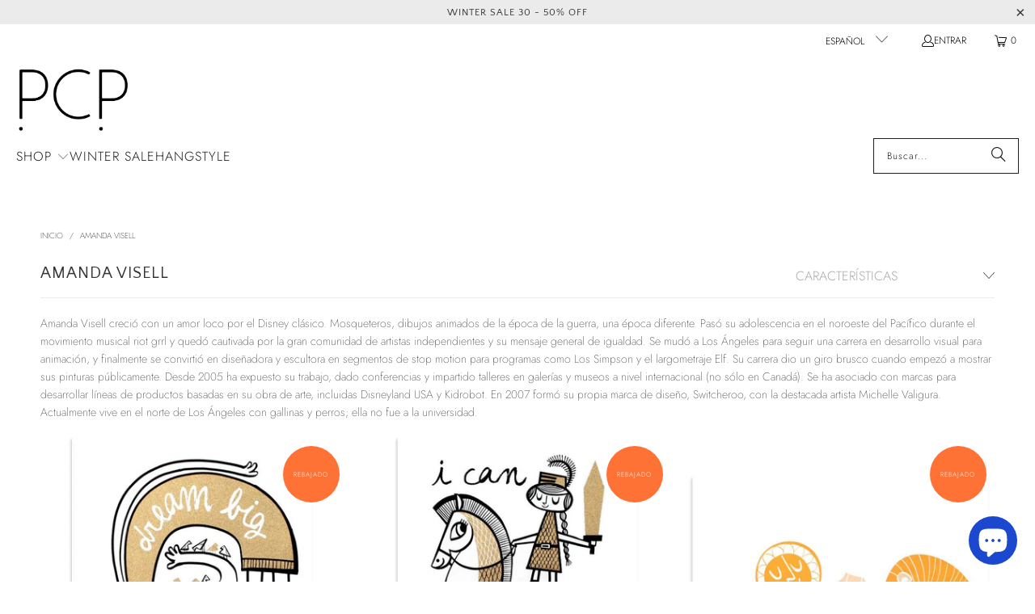

--- FILE ---
content_type: text/html; charset=utf-8
request_url: https://posterchildprints.com/es/collections/artists-amanda-visell
body_size: 26080
content:
<!DOCTYPE html>
<html class="no-js no-touch" lang="es">
  <head>
    <meta charset="utf-8">
    <meta http-equiv="cleartype" content="on">
    <meta name="robots" content="index,follow">

    <!-- Mobile Specific Metas -->
    <meta name="HandheldFriendly" content="True">
    <meta name="MobileOptimized" content="320">
    <meta name="viewport" content="width=device-width,initial-scale=1">
    <meta name="theme-color" content="#FFF">

    
    <title>
      Amanda Visell | | Impresiones de arte | Póster Impresiones Infantiles - Poster Child Prints
    </title>

    
      <meta name="description" content="Impresiones artísticas de edición limitada, firmadas y numeradas por la artista Amanda Visell. Exclusivo de Poster Child Prints."/>
    

    <link rel="preconnect" href="https://fonts.shopifycdn.com" />
    <link rel="preconnect" href="https://cdn.shopify.com" />
    <link rel="preconnect" href="https://cdn.shopifycloud.com" />

    <link rel="dns-prefetch" href="https://v.shopify.com" />
    <link rel="dns-prefetch" href="https://www.youtube.com" />
    <link rel="dns-prefetch" href="https://vimeo.com" />

    <link href="//posterchildprints.com/cdn/shop/t/126/assets/jquery.min.js?v=147293088974801289311760725281" as="script" rel="preload">

    <!-- Stylesheet for Fancybox library -->
    <link rel="stylesheet" href="//posterchildprints.com/cdn/shop/t/126/assets/fancybox.css?v=19278034316635137701760725281" type="text/css" media="all" defer>

    <!-- Stylesheets for Turbo -->
    <link href="//posterchildprints.com/cdn/shop/t/126/assets/styles.css?v=22864245540112047341765783432" rel="stylesheet" type="text/css" media="all" />

    <!-- Icons -->
    
      <link rel="shortcut icon" type="image/x-icon" href="//posterchildprints.com/cdn/shop/files/favicon_180x180.jpg?v=1614323187">
      <link rel="apple-touch-icon" href="//posterchildprints.com/cdn/shop/files/favicon_180x180.jpg?v=1614323187"/>
      <link rel="apple-touch-icon" sizes="57x57" href="//posterchildprints.com/cdn/shop/files/favicon_57x57.jpg?v=1614323187"/>
      <link rel="apple-touch-icon" sizes="60x60" href="//posterchildprints.com/cdn/shop/files/favicon_60x60.jpg?v=1614323187"/>
      <link rel="apple-touch-icon" sizes="72x72" href="//posterchildprints.com/cdn/shop/files/favicon_72x72.jpg?v=1614323187"/>
      <link rel="apple-touch-icon" sizes="76x76" href="//posterchildprints.com/cdn/shop/files/favicon_76x76.jpg?v=1614323187"/>
      <link rel="apple-touch-icon" sizes="114x114" href="//posterchildprints.com/cdn/shop/files/favicon_114x114.jpg?v=1614323187"/>
      <link rel="apple-touch-icon" sizes="180x180" href="//posterchildprints.com/cdn/shop/files/favicon_180x180.jpg?v=1614323187"/>
      <link rel="apple-touch-icon" sizes="228x228" href="//posterchildprints.com/cdn/shop/files/favicon_228x228.jpg?v=1614323187"/>
    
    <link rel="canonical" href="https://posterchildprints.com/es/collections/artists-amanda-visell"/>

    

    
      <script type="text/javascript" src="/services/javascripts/currencies.js" data-no-instant></script>
    

    

    
    <script>
      window.PXUTheme = window.PXUTheme || {};
      window.PXUTheme.version = '9.5.1';
      window.PXUTheme.name = 'Turbo';
    </script>
    


    
<template id="price-ui"><span class="price " data-price></span><span class="compare-at-price" data-compare-at-price></span><span class="unit-pricing" data-unit-pricing></span></template>
    <template id="price-ui-badge"><div class="price-ui-badge__sticker price-ui-badge__sticker--">
    <span class="price-ui-badge__sticker-text" data-badge></span>
  </div></template>
    
    <template id="price-ui__price"><span class="money" data-price></span></template>
    <template id="price-ui__price-range"><span class="price-min" data-price-min><span class="money" data-price></span></span> - <span class="price-max" data-price-max><span class="money" data-price></span></span></template>
    <template id="price-ui__unit-pricing"><span class="unit-quantity" data-unit-quantity></span> | <span class="unit-price" data-unit-price><span class="money" data-price></span></span> / <span class="unit-measurement" data-unit-measurement></span></template>
    <template id="price-ui-badge__percent-savings-range">Guardar hasta <span data-price-percent></span>%</template>
    <template id="price-ui-badge__percent-savings">Guardar <span data-price-percent></span>%</template>
    <template id="price-ui-badge__price-savings-range">Guarda hasta <span class="money" data-price></span></template>
    <template id="price-ui-badge__price-savings">Guardar <span class="money" data-price></span></template>
    <template id="price-ui-badge__on-sale">Venta</template>
    <template id="price-ui-badge__sold-out">Vendido</template>
    <template id="price-ui-badge__in-stock">En stock</template>
    


    <script>
      
window.PXUTheme = window.PXUTheme || {};


window.PXUTheme.theme_settings = {};
window.PXUTheme.currency = {};
window.PXUTheme.routes = window.PXUTheme.routes || {};


window.PXUTheme.theme_settings.display_tos_checkbox = false;
window.PXUTheme.theme_settings.go_to_checkout = true;
window.PXUTheme.theme_settings.cart_action = "ajax";
window.PXUTheme.theme_settings.cart_shipping_calculator = true;


window.PXUTheme.theme_settings.collection_swatches = false;
window.PXUTheme.theme_settings.collection_secondary_image = true;


window.PXUTheme.currency.show_multiple_currencies = false;
window.PXUTheme.currency.shop_currency = "USD";
window.PXUTheme.currency.default_currency = "USD";
window.PXUTheme.currency.display_format = "money_format";
window.PXUTheme.currency.money_format = "${{amount}}";
window.PXUTheme.currency.money_format_no_currency = "${{amount}}";
window.PXUTheme.currency.money_format_currency = "${{amount}} USD";
window.PXUTheme.currency.native_multi_currency = false;
window.PXUTheme.currency.iso_code = "USD";
window.PXUTheme.currency.symbol = "$";


window.PXUTheme.theme_settings.display_inventory_left = false;
window.PXUTheme.theme_settings.inventory_threshold = 3;
window.PXUTheme.theme_settings.limit_quantity = false;


window.PXUTheme.theme_settings.menu_position = null;


window.PXUTheme.theme_settings.newsletter_popup = false;
window.PXUTheme.theme_settings.newsletter_popup_days = "14";
window.PXUTheme.theme_settings.newsletter_popup_mobile = false;
window.PXUTheme.theme_settings.newsletter_popup_seconds = 0;


window.PXUTheme.theme_settings.pagination_type = "infinite_scroll";


window.PXUTheme.theme_settings.enable_shopify_collection_badges = false;
window.PXUTheme.theme_settings.quick_shop_thumbnail_position = null;
window.PXUTheme.theme_settings.product_form_style = "select";
window.PXUTheme.theme_settings.sale_banner_enabled = true;
window.PXUTheme.theme_settings.display_savings = true;
window.PXUTheme.theme_settings.display_sold_out_price = false;
window.PXUTheme.theme_settings.free_text = "Please Inquire";
window.PXUTheme.theme_settings.video_looping = null;
window.PXUTheme.theme_settings.quick_shop_style = "popup";
window.PXUTheme.theme_settings.hover_enabled = false;


window.PXUTheme.routes.cart_url = "/es/cart";
window.PXUTheme.routes.cart_update_url = "/es/cart/update";
window.PXUTheme.routes.root_url = "/es";
window.PXUTheme.routes.search_url = "/es/search";
window.PXUTheme.routes.all_products_collection_url = "/es/collections/all";
window.PXUTheme.routes.product_recommendations_url = "/es/recommendations/products";
window.PXUTheme.routes.predictive_search_url = "/es/search/suggest";


window.PXUTheme.theme_settings.image_loading_style = "color";


window.PXUTheme.theme_settings.enable_autocomplete = true;


window.PXUTheme.theme_settings.page_dots_enabled = false;
window.PXUTheme.theme_settings.slideshow_arrow_size = "light";


window.PXUTheme.theme_settings.quick_shop_enabled = false;


window.PXUTheme.theme_settings.enable_back_to_top_button = true;


window.PXUTheme.translation = {};


window.PXUTheme.translation.agree_to_terms_warning = "Usted debe estar de acuerdo con los términos y condiciones de pago y envío.";
window.PXUTheme.translation.one_item_left = "artículo queda";
window.PXUTheme.translation.items_left_text = "artículos quedan";
window.PXUTheme.translation.cart_savings_text = "Ahorras";
window.PXUTheme.translation.cart_discount_text = "Descuento";
window.PXUTheme.translation.cart_subtotal_text = "Subtotal";
window.PXUTheme.translation.cart_remove_text = "Eliminar";
window.PXUTheme.translation.cart_free_text = "Libre";


window.PXUTheme.translation.newsletter_success_text = "¡Gracias por unirte a nuestra lista de correo!";


window.PXUTheme.translation.notify_email = "Introduce tu dirección de correo electrónico...";
window.PXUTheme.translation.notify_email_value = "Translation missing: es.contact.fields.email";
window.PXUTheme.translation.notify_email_send = "Enviar";
window.PXUTheme.translation.notify_message_first = "Por favor, notifícame cuando ";
window.PXUTheme.translation.notify_message_last = " esté disponible - ";
window.PXUTheme.translation.notify_success_text = "¡Gracias! ¡Te avisaremos cuando el producto esté disponible!";


window.PXUTheme.translation.add_to_cart = "Añadir a la cesta";
window.PXUTheme.translation.coming_soon_text = "Próximamente";
window.PXUTheme.translation.sold_out_text = "Vendido";
window.PXUTheme.translation.sale_text = "Rebajado";
window.PXUTheme.translation.savings_text = "Ahorras";
window.PXUTheme.translation.percent_off_text = "% apagado";
window.PXUTheme.translation.from_text = "de";
window.PXUTheme.translation.new_text = "Nuevo";
window.PXUTheme.translation.pre_order_text = "Hacer un pedido";
window.PXUTheme.translation.unavailable_text = "No disponible";


window.PXUTheme.translation.all_results = "Ver todos los resultados";
window.PXUTheme.translation.no_results = "No se encontraron resultados.";


window.PXUTheme.media_queries = {};
window.PXUTheme.media_queries.small = window.matchMedia( "(max-width: 480px)" );
window.PXUTheme.media_queries.medium = window.matchMedia( "(max-width: 798px)" );
window.PXUTheme.media_queries.large = window.matchMedia( "(min-width: 799px)" );
window.PXUTheme.media_queries.larger = window.matchMedia( "(min-width: 960px)" );
window.PXUTheme.media_queries.xlarge = window.matchMedia( "(min-width: 1200px)" );
window.PXUTheme.media_queries.ie10 = window.matchMedia( "all and (-ms-high-contrast: none), (-ms-high-contrast: active)" );
window.PXUTheme.media_queries.tablet = window.matchMedia( "only screen and (min-width: 799px) and (max-width: 1024px)" );
window.PXUTheme.media_queries.mobile_and_tablet = window.matchMedia( "(max-width: 1024px)" );

    </script>

    

    
      <script src="//posterchildprints.com/cdn/shop/t/126/assets/instantclick.min.js?v=20092422000980684151760725281" data-no-instant defer></script>

      <script data-no-instant>
        window.addEventListener('DOMContentLoaded', function() {

          function inIframe() {
            try {
              return window.self !== window.top;
            } catch (e) {
              return true;
            }
          }

          if (!inIframe()){
            InstantClick.on('change', function() {

              $('head script[src*="shopify"]').each(function() {
                var script = document.createElement('script');
                script.type = 'text/javascript';
                script.src = $(this).attr('src');

                $('body').append(script);
              });

              $('body').removeClass('fancybox-active');
              $.fancybox.destroy();

              InstantClick.init();

            });
          }
        });
      </script>
    

    <script>
      
    </script>

    <!-- pxu-sections-js start DO NOT EDIT --><script src="//posterchildprints.com/cdn/shop/t/126/assets/pxu-sections.js?v=159177611422450632261760725872" defer></script><!-- DO NOT EDIT pxu-sections-js end-->
<script>window.performance && window.performance.mark && window.performance.mark('shopify.content_for_header.start');</script><meta name="google-site-verification" content="fK-tuOam5RgtuPsBIzUsKcNgHb920Uoxj4UOkI6OoGs">
<meta name="google-site-verification" content="JDiFLdrlFObDOPssEkypHKTxQQD4Ayq8Z_dJ-2652HE">
<meta id="shopify-digital-wallet" name="shopify-digital-wallet" content="/2596697/digital_wallets/dialog">
<meta name="shopify-checkout-api-token" content="8a77669111fe031de5930b037ca8780f">
<meta id="in-context-paypal-metadata" data-shop-id="2596697" data-venmo-supported="false" data-environment="production" data-locale="es_ES" data-paypal-v4="true" data-currency="USD">
<link rel="alternate" type="application/atom+xml" title="Feed" href="/es/collections/artists-amanda-visell.atom" />
<link rel="alternate" hreflang="x-default" href="https://posterchildprints.com/collections/artists-amanda-visell">
<link rel="alternate" hreflang="en" href="https://posterchildprints.com/collections/artists-amanda-visell">
<link rel="alternate" hreflang="es" href="https://posterchildprints.com/es/collections/artists-amanda-visell">
<link rel="alternate" type="application/json+oembed" href="https://posterchildprints.com/es/collections/artists-amanda-visell.oembed">
<script async="async" src="/checkouts/internal/preloads.js?locale=es-US"></script>
<link rel="preconnect" href="https://shop.app" crossorigin="anonymous">
<script async="async" src="https://shop.app/checkouts/internal/preloads.js?locale=es-US&shop_id=2596697" crossorigin="anonymous"></script>
<script id="apple-pay-shop-capabilities" type="application/json">{"shopId":2596697,"countryCode":"US","currencyCode":"USD","merchantCapabilities":["supports3DS"],"merchantId":"gid:\/\/shopify\/Shop\/2596697","merchantName":"Poster Child Prints","requiredBillingContactFields":["postalAddress","email","phone"],"requiredShippingContactFields":["postalAddress","email","phone"],"shippingType":"shipping","supportedNetworks":["visa","masterCard","amex","discover","elo","jcb"],"total":{"type":"pending","label":"Poster Child Prints","amount":"1.00"},"shopifyPaymentsEnabled":true,"supportsSubscriptions":true}</script>
<script id="shopify-features" type="application/json">{"accessToken":"8a77669111fe031de5930b037ca8780f","betas":["rich-media-storefront-analytics"],"domain":"posterchildprints.com","predictiveSearch":true,"shopId":2596697,"locale":"es"}</script>
<script>var Shopify = Shopify || {};
Shopify.shop = "pcp1.myshopify.com";
Shopify.locale = "es";
Shopify.currency = {"active":"USD","rate":"1.0"};
Shopify.country = "US";
Shopify.theme = {"name":"LATEST Nov. 3 2025","id":149801926819,"schema_name":"Turbo","schema_version":"9.5.1","theme_store_id":null,"role":"main"};
Shopify.theme.handle = "null";
Shopify.theme.style = {"id":null,"handle":null};
Shopify.cdnHost = "posterchildprints.com/cdn";
Shopify.routes = Shopify.routes || {};
Shopify.routes.root = "/es/";</script>
<script type="module">!function(o){(o.Shopify=o.Shopify||{}).modules=!0}(window);</script>
<script>!function(o){function n(){var o=[];function n(){o.push(Array.prototype.slice.apply(arguments))}return n.q=o,n}var t=o.Shopify=o.Shopify||{};t.loadFeatures=n(),t.autoloadFeatures=n()}(window);</script>
<script>
  window.ShopifyPay = window.ShopifyPay || {};
  window.ShopifyPay.apiHost = "shop.app\/pay";
  window.ShopifyPay.redirectState = null;
</script>
<script id="shop-js-analytics" type="application/json">{"pageType":"collection"}</script>
<script defer="defer" async type="module" src="//posterchildprints.com/cdn/shopifycloud/shop-js/modules/v2/client.init-shop-cart-sync_-aut3ZVe.es.esm.js"></script>
<script defer="defer" async type="module" src="//posterchildprints.com/cdn/shopifycloud/shop-js/modules/v2/chunk.common_jR-HGkUL.esm.js"></script>
<script type="module">
  await import("//posterchildprints.com/cdn/shopifycloud/shop-js/modules/v2/client.init-shop-cart-sync_-aut3ZVe.es.esm.js");
await import("//posterchildprints.com/cdn/shopifycloud/shop-js/modules/v2/chunk.common_jR-HGkUL.esm.js");

  window.Shopify.SignInWithShop?.initShopCartSync?.({"fedCMEnabled":true,"windoidEnabled":true});

</script>
<script>
  window.Shopify = window.Shopify || {};
  if (!window.Shopify.featureAssets) window.Shopify.featureAssets = {};
  window.Shopify.featureAssets['shop-js'] = {"shop-cart-sync":["modules/v2/client.shop-cart-sync_BAYdngfT.es.esm.js","modules/v2/chunk.common_jR-HGkUL.esm.js"],"init-fed-cm":["modules/v2/client.init-fed-cm_C1KIrACA.es.esm.js","modules/v2/chunk.common_jR-HGkUL.esm.js"],"shop-button":["modules/v2/client.shop-button_nPJqyawu.es.esm.js","modules/v2/chunk.common_jR-HGkUL.esm.js"],"init-windoid":["modules/v2/client.init-windoid_BBN3UDv3.es.esm.js","modules/v2/chunk.common_jR-HGkUL.esm.js"],"shop-cash-offers":["modules/v2/client.shop-cash-offers_DHr6BHOX.es.esm.js","modules/v2/chunk.common_jR-HGkUL.esm.js","modules/v2/chunk.modal_K_-4b6jm.esm.js"],"shop-toast-manager":["modules/v2/client.shop-toast-manager_DsmMrndK.es.esm.js","modules/v2/chunk.common_jR-HGkUL.esm.js"],"init-shop-email-lookup-coordinator":["modules/v2/client.init-shop-email-lookup-coordinator_CqHiorcR.es.esm.js","modules/v2/chunk.common_jR-HGkUL.esm.js"],"pay-button":["modules/v2/client.pay-button_CyYMAtLe.es.esm.js","modules/v2/chunk.common_jR-HGkUL.esm.js"],"avatar":["modules/v2/client.avatar_BTnouDA3.es.esm.js"],"init-shop-cart-sync":["modules/v2/client.init-shop-cart-sync_-aut3ZVe.es.esm.js","modules/v2/chunk.common_jR-HGkUL.esm.js"],"shop-login-button":["modules/v2/client.shop-login-button_CkV-3QmP.es.esm.js","modules/v2/chunk.common_jR-HGkUL.esm.js","modules/v2/chunk.modal_K_-4b6jm.esm.js"],"init-customer-accounts-sign-up":["modules/v2/client.init-customer-accounts-sign-up_OVpxiKuf.es.esm.js","modules/v2/client.shop-login-button_CkV-3QmP.es.esm.js","modules/v2/chunk.common_jR-HGkUL.esm.js","modules/v2/chunk.modal_K_-4b6jm.esm.js"],"init-shop-for-new-customer-accounts":["modules/v2/client.init-shop-for-new-customer-accounts_B3-6tUHj.es.esm.js","modules/v2/client.shop-login-button_CkV-3QmP.es.esm.js","modules/v2/chunk.common_jR-HGkUL.esm.js","modules/v2/chunk.modal_K_-4b6jm.esm.js"],"init-customer-accounts":["modules/v2/client.init-customer-accounts_DAvreLqn.es.esm.js","modules/v2/client.shop-login-button_CkV-3QmP.es.esm.js","modules/v2/chunk.common_jR-HGkUL.esm.js","modules/v2/chunk.modal_K_-4b6jm.esm.js"],"shop-follow-button":["modules/v2/client.shop-follow-button_D-yP9CCa.es.esm.js","modules/v2/chunk.common_jR-HGkUL.esm.js","modules/v2/chunk.modal_K_-4b6jm.esm.js"],"lead-capture":["modules/v2/client.lead-capture_cgi9rykO.es.esm.js","modules/v2/chunk.common_jR-HGkUL.esm.js","modules/v2/chunk.modal_K_-4b6jm.esm.js"],"checkout-modal":["modules/v2/client.checkout-modal_CNOx8cMi.es.esm.js","modules/v2/chunk.common_jR-HGkUL.esm.js","modules/v2/chunk.modal_K_-4b6jm.esm.js"],"shop-login":["modules/v2/client.shop-login_B0Pz78O1.es.esm.js","modules/v2/chunk.common_jR-HGkUL.esm.js","modules/v2/chunk.modal_K_-4b6jm.esm.js"],"payment-terms":["modules/v2/client.payment-terms_DHTqhmPP.es.esm.js","modules/v2/chunk.common_jR-HGkUL.esm.js","modules/v2/chunk.modal_K_-4b6jm.esm.js"]};
</script>
<script id="__st">var __st={"a":2596697,"offset":-28800,"reqid":"0819ae60-2e24-458e-af30-bcf0dfff95dd-1768960135","pageurl":"posterchildprints.com\/es\/collections\/artists-amanda-visell","u":"96a97862ba34","p":"collection","rtyp":"collection","rid":12255322};</script>
<script>window.ShopifyPaypalV4VisibilityTracking = true;</script>
<script id="captcha-bootstrap">!function(){'use strict';const t='contact',e='account',n='new_comment',o=[[t,t],['blogs',n],['comments',n],[t,'customer']],c=[[e,'customer_login'],[e,'guest_login'],[e,'recover_customer_password'],[e,'create_customer']],r=t=>t.map((([t,e])=>`form[action*='/${t}']:not([data-nocaptcha='true']) input[name='form_type'][value='${e}']`)).join(','),a=t=>()=>t?[...document.querySelectorAll(t)].map((t=>t.form)):[];function s(){const t=[...o],e=r(t);return a(e)}const i='password',u='form_key',d=['recaptcha-v3-token','g-recaptcha-response','h-captcha-response',i],f=()=>{try{return window.sessionStorage}catch{return}},m='__shopify_v',_=t=>t.elements[u];function p(t,e,n=!1){try{const o=window.sessionStorage,c=JSON.parse(o.getItem(e)),{data:r}=function(t){const{data:e,action:n}=t;return t[m]||n?{data:e,action:n}:{data:t,action:n}}(c);for(const[e,n]of Object.entries(r))t.elements[e]&&(t.elements[e].value=n);n&&o.removeItem(e)}catch(o){console.error('form repopulation failed',{error:o})}}const l='form_type',E='cptcha';function T(t){t.dataset[E]=!0}const w=window,h=w.document,L='Shopify',v='ce_forms',y='captcha';let A=!1;((t,e)=>{const n=(g='f06e6c50-85a8-45c8-87d0-21a2b65856fe',I='https://cdn.shopify.com/shopifycloud/storefront-forms-hcaptcha/ce_storefront_forms_captcha_hcaptcha.v1.5.2.iife.js',D={infoText:'Protegido por hCaptcha',privacyText:'Privacidad',termsText:'Términos'},(t,e,n)=>{const o=w[L][v],c=o.bindForm;if(c)return c(t,g,e,D).then(n);var r;o.q.push([[t,g,e,D],n]),r=I,A||(h.body.append(Object.assign(h.createElement('script'),{id:'captcha-provider',async:!0,src:r})),A=!0)});var g,I,D;w[L]=w[L]||{},w[L][v]=w[L][v]||{},w[L][v].q=[],w[L][y]=w[L][y]||{},w[L][y].protect=function(t,e){n(t,void 0,e),T(t)},Object.freeze(w[L][y]),function(t,e,n,w,h,L){const[v,y,A,g]=function(t,e,n){const i=e?o:[],u=t?c:[],d=[...i,...u],f=r(d),m=r(i),_=r(d.filter((([t,e])=>n.includes(e))));return[a(f),a(m),a(_),s()]}(w,h,L),I=t=>{const e=t.target;return e instanceof HTMLFormElement?e:e&&e.form},D=t=>v().includes(t);t.addEventListener('submit',(t=>{const e=I(t);if(!e)return;const n=D(e)&&!e.dataset.hcaptchaBound&&!e.dataset.recaptchaBound,o=_(e),c=g().includes(e)&&(!o||!o.value);(n||c)&&t.preventDefault(),c&&!n&&(function(t){try{if(!f())return;!function(t){const e=f();if(!e)return;const n=_(t);if(!n)return;const o=n.value;o&&e.removeItem(o)}(t);const e=Array.from(Array(32),(()=>Math.random().toString(36)[2])).join('');!function(t,e){_(t)||t.append(Object.assign(document.createElement('input'),{type:'hidden',name:u})),t.elements[u].value=e}(t,e),function(t,e){const n=f();if(!n)return;const o=[...t.querySelectorAll(`input[type='${i}']`)].map((({name:t})=>t)),c=[...d,...o],r={};for(const[a,s]of new FormData(t).entries())c.includes(a)||(r[a]=s);n.setItem(e,JSON.stringify({[m]:1,action:t.action,data:r}))}(t,e)}catch(e){console.error('failed to persist form',e)}}(e),e.submit())}));const S=(t,e)=>{t&&!t.dataset[E]&&(n(t,e.some((e=>e===t))),T(t))};for(const o of['focusin','change'])t.addEventListener(o,(t=>{const e=I(t);D(e)&&S(e,y())}));const B=e.get('form_key'),M=e.get(l),P=B&&M;t.addEventListener('DOMContentLoaded',(()=>{const t=y();if(P)for(const e of t)e.elements[l].value===M&&p(e,B);[...new Set([...A(),...v().filter((t=>'true'===t.dataset.shopifyCaptcha))])].forEach((e=>S(e,t)))}))}(h,new URLSearchParams(w.location.search),n,t,e,['guest_login'])})(!0,!0)}();</script>
<script integrity="sha256-4kQ18oKyAcykRKYeNunJcIwy7WH5gtpwJnB7kiuLZ1E=" data-source-attribution="shopify.loadfeatures" defer="defer" src="//posterchildprints.com/cdn/shopifycloud/storefront/assets/storefront/load_feature-a0a9edcb.js" crossorigin="anonymous"></script>
<script crossorigin="anonymous" defer="defer" src="//posterchildprints.com/cdn/shopifycloud/storefront/assets/shopify_pay/storefront-65b4c6d7.js?v=20250812"></script>
<script data-source-attribution="shopify.dynamic_checkout.dynamic.init">var Shopify=Shopify||{};Shopify.PaymentButton=Shopify.PaymentButton||{isStorefrontPortableWallets:!0,init:function(){window.Shopify.PaymentButton.init=function(){};var t=document.createElement("script");t.src="https://posterchildprints.com/cdn/shopifycloud/portable-wallets/latest/portable-wallets.es.js",t.type="module",document.head.appendChild(t)}};
</script>
<script data-source-attribution="shopify.dynamic_checkout.buyer_consent">
  function portableWalletsHideBuyerConsent(e){var t=document.getElementById("shopify-buyer-consent"),n=document.getElementById("shopify-subscription-policy-button");t&&n&&(t.classList.add("hidden"),t.setAttribute("aria-hidden","true"),n.removeEventListener("click",e))}function portableWalletsShowBuyerConsent(e){var t=document.getElementById("shopify-buyer-consent"),n=document.getElementById("shopify-subscription-policy-button");t&&n&&(t.classList.remove("hidden"),t.removeAttribute("aria-hidden"),n.addEventListener("click",e))}window.Shopify?.PaymentButton&&(window.Shopify.PaymentButton.hideBuyerConsent=portableWalletsHideBuyerConsent,window.Shopify.PaymentButton.showBuyerConsent=portableWalletsShowBuyerConsent);
</script>
<script data-source-attribution="shopify.dynamic_checkout.cart.bootstrap">document.addEventListener("DOMContentLoaded",(function(){function t(){return document.querySelector("shopify-accelerated-checkout-cart, shopify-accelerated-checkout")}if(t())Shopify.PaymentButton.init();else{new MutationObserver((function(e,n){t()&&(Shopify.PaymentButton.init(),n.disconnect())})).observe(document.body,{childList:!0,subtree:!0})}}));
</script>
<script id='scb4127' type='text/javascript' async='' src='https://posterchildprints.com/cdn/shopifycloud/privacy-banner/storefront-banner.js'></script><link id="shopify-accelerated-checkout-styles" rel="stylesheet" media="screen" href="https://posterchildprints.com/cdn/shopifycloud/portable-wallets/latest/accelerated-checkout-backwards-compat.css" crossorigin="anonymous">
<style id="shopify-accelerated-checkout-cart">
        #shopify-buyer-consent {
  margin-top: 1em;
  display: inline-block;
  width: 100%;
}

#shopify-buyer-consent.hidden {
  display: none;
}

#shopify-subscription-policy-button {
  background: none;
  border: none;
  padding: 0;
  text-decoration: underline;
  font-size: inherit;
  cursor: pointer;
}

#shopify-subscription-policy-button::before {
  box-shadow: none;
}

      </style>

<script>window.performance && window.performance.mark && window.performance.mark('shopify.content_for_header.end');</script>

    

<meta name="author" content="Poster Child Prints">
<meta property="og:url" content="https://posterchildprints.com/es/collections/artists-amanda-visell">
<meta property="og:site_name" content="Poster Child Prints">




  <meta property="og:type" content="product.group">
  <meta property="og:title" content="Amanda Visell">
  
    <meta property="og:image" content="https://posterchildprints.com/cdn/shop/collections/ca10d7009eff4f65802416597a5fed2d_600x.jpg?v=1567548406">
    <meta property="og:image:secure_url" content="https://posterchildprints.com/cdn/shop/collections/ca10d7009eff4f65802416597a5fed2d_600x.jpg?v=1567548406">
    <meta property="og:image:width" content="1600">
    <meta property="og:image:height" content="300">
    <meta property="og:image:alt" content="Amanda Visell">
  
  
    
    <meta property="og:image" content="https://posterchildprints.com/cdn/shop/products/DreamBig_600x.jpg?v=1561666344">
    <meta property="og:image:secure_url" content="https://posterchildprints.com/cdn/shop/products/DreamBig_600x.jpg?v=1561666344">
  



  <meta property="og:description" content="Impresiones artísticas de edición limitada, firmadas y numeradas por la artista Amanda Visell. Exclusivo de Poster Child Prints.">




<meta name="twitter:card" content="summary">



    
    
  <!-- pxu-sections-css start DO NOT EDIT --><link href="//posterchildprints.com/cdn/shop/t/126/assets/pxu-sections.css?v=62363991672520154551760725869" rel="stylesheet" type="text/css" media="all" /><!-- DO NOT EDIT pxu-sections-css end-->
<!-- BEGIN app block: shopify://apps/klaviyo-email-marketing-sms/blocks/klaviyo-onsite-embed/2632fe16-c075-4321-a88b-50b567f42507 -->












  <script async src="https://static.klaviyo.com/onsite/js/JQ786i/klaviyo.js?company_id=JQ786i"></script>
  <script>!function(){if(!window.klaviyo){window._klOnsite=window._klOnsite||[];try{window.klaviyo=new Proxy({},{get:function(n,i){return"push"===i?function(){var n;(n=window._klOnsite).push.apply(n,arguments)}:function(){for(var n=arguments.length,o=new Array(n),w=0;w<n;w++)o[w]=arguments[w];var t="function"==typeof o[o.length-1]?o.pop():void 0,e=new Promise((function(n){window._klOnsite.push([i].concat(o,[function(i){t&&t(i),n(i)}]))}));return e}}})}catch(n){window.klaviyo=window.klaviyo||[],window.klaviyo.push=function(){var n;(n=window._klOnsite).push.apply(n,arguments)}}}}();</script>

  




  <script>
    window.klaviyoReviewsProductDesignMode = false
  </script>







<!-- END app block --><script src="https://cdn.shopify.com/extensions/e8878072-2f6b-4e89-8082-94b04320908d/inbox-1254/assets/inbox-chat-loader.js" type="text/javascript" defer="defer"></script>
<link href="https://monorail-edge.shopifysvc.com" rel="dns-prefetch">
<script>(function(){if ("sendBeacon" in navigator && "performance" in window) {try {var session_token_from_headers = performance.getEntriesByType('navigation')[0].serverTiming.find(x => x.name == '_s').description;} catch {var session_token_from_headers = undefined;}var session_cookie_matches = document.cookie.match(/_shopify_s=([^;]*)/);var session_token_from_cookie = session_cookie_matches && session_cookie_matches.length === 2 ? session_cookie_matches[1] : "";var session_token = session_token_from_headers || session_token_from_cookie || "";function handle_abandonment_event(e) {var entries = performance.getEntries().filter(function(entry) {return /monorail-edge.shopifysvc.com/.test(entry.name);});if (!window.abandonment_tracked && entries.length === 0) {window.abandonment_tracked = true;var currentMs = Date.now();var navigation_start = performance.timing.navigationStart;var payload = {shop_id: 2596697,url: window.location.href,navigation_start,duration: currentMs - navigation_start,session_token,page_type: "collection"};window.navigator.sendBeacon("https://monorail-edge.shopifysvc.com/v1/produce", JSON.stringify({schema_id: "online_store_buyer_site_abandonment/1.1",payload: payload,metadata: {event_created_at_ms: currentMs,event_sent_at_ms: currentMs}}));}}window.addEventListener('pagehide', handle_abandonment_event);}}());</script>
<script id="web-pixels-manager-setup">(function e(e,d,r,n,o){if(void 0===o&&(o={}),!Boolean(null===(a=null===(i=window.Shopify)||void 0===i?void 0:i.analytics)||void 0===a?void 0:a.replayQueue)){var i,a;window.Shopify=window.Shopify||{};var t=window.Shopify;t.analytics=t.analytics||{};var s=t.analytics;s.replayQueue=[],s.publish=function(e,d,r){return s.replayQueue.push([e,d,r]),!0};try{self.performance.mark("wpm:start")}catch(e){}var l=function(){var e={modern:/Edge?\/(1{2}[4-9]|1[2-9]\d|[2-9]\d{2}|\d{4,})\.\d+(\.\d+|)|Firefox\/(1{2}[4-9]|1[2-9]\d|[2-9]\d{2}|\d{4,})\.\d+(\.\d+|)|Chrom(ium|e)\/(9{2}|\d{3,})\.\d+(\.\d+|)|(Maci|X1{2}).+ Version\/(15\.\d+|(1[6-9]|[2-9]\d|\d{3,})\.\d+)([,.]\d+|)( \(\w+\)|)( Mobile\/\w+|) Safari\/|Chrome.+OPR\/(9{2}|\d{3,})\.\d+\.\d+|(CPU[ +]OS|iPhone[ +]OS|CPU[ +]iPhone|CPU IPhone OS|CPU iPad OS)[ +]+(15[._]\d+|(1[6-9]|[2-9]\d|\d{3,})[._]\d+)([._]\d+|)|Android:?[ /-](13[3-9]|1[4-9]\d|[2-9]\d{2}|\d{4,})(\.\d+|)(\.\d+|)|Android.+Firefox\/(13[5-9]|1[4-9]\d|[2-9]\d{2}|\d{4,})\.\d+(\.\d+|)|Android.+Chrom(ium|e)\/(13[3-9]|1[4-9]\d|[2-9]\d{2}|\d{4,})\.\d+(\.\d+|)|SamsungBrowser\/([2-9]\d|\d{3,})\.\d+/,legacy:/Edge?\/(1[6-9]|[2-9]\d|\d{3,})\.\d+(\.\d+|)|Firefox\/(5[4-9]|[6-9]\d|\d{3,})\.\d+(\.\d+|)|Chrom(ium|e)\/(5[1-9]|[6-9]\d|\d{3,})\.\d+(\.\d+|)([\d.]+$|.*Safari\/(?![\d.]+ Edge\/[\d.]+$))|(Maci|X1{2}).+ Version\/(10\.\d+|(1[1-9]|[2-9]\d|\d{3,})\.\d+)([,.]\d+|)( \(\w+\)|)( Mobile\/\w+|) Safari\/|Chrome.+OPR\/(3[89]|[4-9]\d|\d{3,})\.\d+\.\d+|(CPU[ +]OS|iPhone[ +]OS|CPU[ +]iPhone|CPU IPhone OS|CPU iPad OS)[ +]+(10[._]\d+|(1[1-9]|[2-9]\d|\d{3,})[._]\d+)([._]\d+|)|Android:?[ /-](13[3-9]|1[4-9]\d|[2-9]\d{2}|\d{4,})(\.\d+|)(\.\d+|)|Mobile Safari.+OPR\/([89]\d|\d{3,})\.\d+\.\d+|Android.+Firefox\/(13[5-9]|1[4-9]\d|[2-9]\d{2}|\d{4,})\.\d+(\.\d+|)|Android.+Chrom(ium|e)\/(13[3-9]|1[4-9]\d|[2-9]\d{2}|\d{4,})\.\d+(\.\d+|)|Android.+(UC? ?Browser|UCWEB|U3)[ /]?(15\.([5-9]|\d{2,})|(1[6-9]|[2-9]\d|\d{3,})\.\d+)\.\d+|SamsungBrowser\/(5\.\d+|([6-9]|\d{2,})\.\d+)|Android.+MQ{2}Browser\/(14(\.(9|\d{2,})|)|(1[5-9]|[2-9]\d|\d{3,})(\.\d+|))(\.\d+|)|K[Aa][Ii]OS\/(3\.\d+|([4-9]|\d{2,})\.\d+)(\.\d+|)/},d=e.modern,r=e.legacy,n=navigator.userAgent;return n.match(d)?"modern":n.match(r)?"legacy":"unknown"}(),u="modern"===l?"modern":"legacy",c=(null!=n?n:{modern:"",legacy:""})[u],f=function(e){return[e.baseUrl,"/wpm","/b",e.hashVersion,"modern"===e.buildTarget?"m":"l",".js"].join("")}({baseUrl:d,hashVersion:r,buildTarget:u}),m=function(e){var d=e.version,r=e.bundleTarget,n=e.surface,o=e.pageUrl,i=e.monorailEndpoint;return{emit:function(e){var a=e.status,t=e.errorMsg,s=(new Date).getTime(),l=JSON.stringify({metadata:{event_sent_at_ms:s},events:[{schema_id:"web_pixels_manager_load/3.1",payload:{version:d,bundle_target:r,page_url:o,status:a,surface:n,error_msg:t},metadata:{event_created_at_ms:s}}]});if(!i)return console&&console.warn&&console.warn("[Web Pixels Manager] No Monorail endpoint provided, skipping logging."),!1;try{return self.navigator.sendBeacon.bind(self.navigator)(i,l)}catch(e){}var u=new XMLHttpRequest;try{return u.open("POST",i,!0),u.setRequestHeader("Content-Type","text/plain"),u.send(l),!0}catch(e){return console&&console.warn&&console.warn("[Web Pixels Manager] Got an unhandled error while logging to Monorail."),!1}}}}({version:r,bundleTarget:l,surface:e.surface,pageUrl:self.location.href,monorailEndpoint:e.monorailEndpoint});try{o.browserTarget=l,function(e){var d=e.src,r=e.async,n=void 0===r||r,o=e.onload,i=e.onerror,a=e.sri,t=e.scriptDataAttributes,s=void 0===t?{}:t,l=document.createElement("script"),u=document.querySelector("head"),c=document.querySelector("body");if(l.async=n,l.src=d,a&&(l.integrity=a,l.crossOrigin="anonymous"),s)for(var f in s)if(Object.prototype.hasOwnProperty.call(s,f))try{l.dataset[f]=s[f]}catch(e){}if(o&&l.addEventListener("load",o),i&&l.addEventListener("error",i),u)u.appendChild(l);else{if(!c)throw new Error("Did not find a head or body element to append the script");c.appendChild(l)}}({src:f,async:!0,onload:function(){if(!function(){var e,d;return Boolean(null===(d=null===(e=window.Shopify)||void 0===e?void 0:e.analytics)||void 0===d?void 0:d.initialized)}()){var d=window.webPixelsManager.init(e)||void 0;if(d){var r=window.Shopify.analytics;r.replayQueue.forEach((function(e){var r=e[0],n=e[1],o=e[2];d.publishCustomEvent(r,n,o)})),r.replayQueue=[],r.publish=d.publishCustomEvent,r.visitor=d.visitor,r.initialized=!0}}},onerror:function(){return m.emit({status:"failed",errorMsg:"".concat(f," has failed to load")})},sri:function(e){var d=/^sha384-[A-Za-z0-9+/=]+$/;return"string"==typeof e&&d.test(e)}(c)?c:"",scriptDataAttributes:o}),m.emit({status:"loading"})}catch(e){m.emit({status:"failed",errorMsg:(null==e?void 0:e.message)||"Unknown error"})}}})({shopId: 2596697,storefrontBaseUrl: "https://posterchildprints.com",extensionsBaseUrl: "https://extensions.shopifycdn.com/cdn/shopifycloud/web-pixels-manager",monorailEndpoint: "https://monorail-edge.shopifysvc.com/unstable/produce_batch",surface: "storefront-renderer",enabledBetaFlags: ["2dca8a86"],webPixelsConfigList: [{"id":"1985773731","configuration":"{\"accountID\":\"JQ786i\",\"webPixelConfig\":\"eyJlbmFibGVBZGRlZFRvQ2FydEV2ZW50cyI6IHRydWV9\"}","eventPayloadVersion":"v1","runtimeContext":"STRICT","scriptVersion":"524f6c1ee37bacdca7657a665bdca589","type":"APP","apiClientId":123074,"privacyPurposes":["ANALYTICS","MARKETING"],"dataSharingAdjustments":{"protectedCustomerApprovalScopes":["read_customer_address","read_customer_email","read_customer_name","read_customer_personal_data","read_customer_phone"]}},{"id":"690258083","configuration":"{\"config\":\"{\\\"pixel_id\\\":\\\"AW-10941631544\\\",\\\"target_country\\\":\\\"US\\\",\\\"gtag_events\\\":[{\\\"type\\\":\\\"search\\\",\\\"action_label\\\":\\\"AW-10941631544\\\/o1omCIet_soDELiYsOEo\\\"},{\\\"type\\\":\\\"begin_checkout\\\",\\\"action_label\\\":\\\"AW-10941631544\\\/UDTfCISt_soDELiYsOEo\\\"},{\\\"type\\\":\\\"view_item\\\",\\\"action_label\\\":[\\\"AW-10941631544\\\/560VCP6s_soDELiYsOEo\\\",\\\"MC-M3CR7CSGHD\\\"]},{\\\"type\\\":\\\"purchase\\\",\\\"action_label\\\":[\\\"AW-10941631544\\\/uncUCPus_soDELiYsOEo\\\",\\\"MC-M3CR7CSGHD\\\"]},{\\\"type\\\":\\\"page_view\\\",\\\"action_label\\\":[\\\"AW-10941631544\\\/5K95CPis_soDELiYsOEo\\\",\\\"MC-M3CR7CSGHD\\\"]},{\\\"type\\\":\\\"add_payment_info\\\",\\\"action_label\\\":\\\"AW-10941631544\\\/5OzoCIqt_soDELiYsOEo\\\"},{\\\"type\\\":\\\"add_to_cart\\\",\\\"action_label\\\":\\\"AW-10941631544\\\/Dn2GCIGt_soDELiYsOEo\\\"}],\\\"enable_monitoring_mode\\\":false}\"}","eventPayloadVersion":"v1","runtimeContext":"OPEN","scriptVersion":"b2a88bafab3e21179ed38636efcd8a93","type":"APP","apiClientId":1780363,"privacyPurposes":[],"dataSharingAdjustments":{"protectedCustomerApprovalScopes":["read_customer_address","read_customer_email","read_customer_name","read_customer_personal_data","read_customer_phone"]}},{"id":"236126371","configuration":"{\"pixel_id\":\"227161404687292\",\"pixel_type\":\"facebook_pixel\",\"metaapp_system_user_token\":\"-\"}","eventPayloadVersion":"v1","runtimeContext":"OPEN","scriptVersion":"ca16bc87fe92b6042fbaa3acc2fbdaa6","type":"APP","apiClientId":2329312,"privacyPurposes":["ANALYTICS","MARKETING","SALE_OF_DATA"],"dataSharingAdjustments":{"protectedCustomerApprovalScopes":["read_customer_address","read_customer_email","read_customer_name","read_customer_personal_data","read_customer_phone"]}},{"id":"69075107","configuration":"{\"tagID\":\"2614055702561\"}","eventPayloadVersion":"v1","runtimeContext":"STRICT","scriptVersion":"18031546ee651571ed29edbe71a3550b","type":"APP","apiClientId":3009811,"privacyPurposes":["ANALYTICS","MARKETING","SALE_OF_DATA"],"dataSharingAdjustments":{"protectedCustomerApprovalScopes":["read_customer_address","read_customer_email","read_customer_name","read_customer_personal_data","read_customer_phone"]}},{"id":"91357347","eventPayloadVersion":"v1","runtimeContext":"LAX","scriptVersion":"1","type":"CUSTOM","privacyPurposes":["ANALYTICS"],"name":"Google Analytics tag (migrated)"},{"id":"shopify-app-pixel","configuration":"{}","eventPayloadVersion":"v1","runtimeContext":"STRICT","scriptVersion":"0450","apiClientId":"shopify-pixel","type":"APP","privacyPurposes":["ANALYTICS","MARKETING"]},{"id":"shopify-custom-pixel","eventPayloadVersion":"v1","runtimeContext":"LAX","scriptVersion":"0450","apiClientId":"shopify-pixel","type":"CUSTOM","privacyPurposes":["ANALYTICS","MARKETING"]}],isMerchantRequest: false,initData: {"shop":{"name":"Poster Child Prints","paymentSettings":{"currencyCode":"USD"},"myshopifyDomain":"pcp1.myshopify.com","countryCode":"US","storefrontUrl":"https:\/\/posterchildprints.com\/es"},"customer":null,"cart":null,"checkout":null,"productVariants":[],"purchasingCompany":null},},"https://posterchildprints.com/cdn","fcfee988w5aeb613cpc8e4bc33m6693e112",{"modern":"","legacy":""},{"shopId":"2596697","storefrontBaseUrl":"https:\/\/posterchildprints.com","extensionBaseUrl":"https:\/\/extensions.shopifycdn.com\/cdn\/shopifycloud\/web-pixels-manager","surface":"storefront-renderer","enabledBetaFlags":"[\"2dca8a86\"]","isMerchantRequest":"false","hashVersion":"fcfee988w5aeb613cpc8e4bc33m6693e112","publish":"custom","events":"[[\"page_viewed\",{}],[\"collection_viewed\",{\"collection\":{\"id\":\"12255322\",\"title\":\"Amanda Visell\",\"productVariants\":[{\"price\":{\"amount\":75.0,\"currencyCode\":\"USD\"},\"product\":{\"title\":\"Sueño grande\",\"vendor\":\"Amanda Visell\",\"id\":\"7724531976\",\"untranslatedTitle\":\"Sueño grande\",\"url\":\"\/es\/products\/dream-big-amanda-visell\",\"type\":\"Firmado y numerado\"},\"id\":\"17723441152051\",\"image\":{\"src\":\"\/\/posterchildprints.com\/cdn\/shop\/products\/DreamBig.jpg?v=1561666344\"},\"sku\":\"AV35SS-SNC-INV-SF\",\"title\":\"Default Title\",\"untranslatedTitle\":\"Default Title\"},{\"price\":{\"amount\":140.0,\"currencyCode\":\"USD\"},\"product\":{\"title\":\"Puedo salvarme\",\"vendor\":\"Amanda Visell\",\"id\":\"7724530056\",\"untranslatedTitle\":\"Puedo salvarme\",\"url\":\"\/es\/products\/i-can-save-myself-amanda-visell\",\"type\":\"Firmado y numerado\"},\"id\":\"46477383139491\",\"image\":{\"src\":\"\/\/posterchildprints.com\/cdn\/shop\/products\/ICanSaveMyself.jpg?v=1594675039\"},\"sku\":\"AV00AR-SNC-INV-SF-1\",\"title\":\"Limited Edition of 100\",\"untranslatedTitle\":\"Limited Edition of 100\"},{\"price\":{\"amount\":70.0,\"currencyCode\":\"USD\"},\"product\":{\"title\":\"niña león sol\",\"vendor\":\"Amanda Visell\",\"id\":\"234442349\",\"untranslatedTitle\":\"niña león sol\",\"url\":\"\/es\/products\/girl-lion-sun-amanda-visell\",\"type\":\"Firmado y numerado\"},\"id\":\"17757070688307\",\"image\":{\"src\":\"\/\/posterchildprints.com\/cdn\/shop\/products\/girlionsun.jpg?v=1561487842\"},\"sku\":\"AV35SS-SNC-INV-SF\",\"title\":\"Default Title\",\"untranslatedTitle\":\"Default Title\"},{\"price\":{\"amount\":350.0,\"currencyCode\":\"USD\"},\"product\":{\"title\":\"Todos somos reyes\",\"vendor\":\"Amanda Visell\",\"id\":\"331117553\",\"untranslatedTitle\":\"Todos somos reyes\",\"url\":\"\/es\/products\/we-are-all-kings-archive\",\"type\":\"Firmado y numerado\"},\"id\":\"17762139471923\",\"image\":{\"src\":\"\/\/posterchildprints.com\/cdn\/shop\/products\/WeAreAllKings_square.jpg?v=1704231014\"},\"sku\":\"AV00AR-SNC\",\"title\":\"Default Title\",\"untranslatedTitle\":\"Default Title\"}]}}]]"});</script><script>
  window.ShopifyAnalytics = window.ShopifyAnalytics || {};
  window.ShopifyAnalytics.meta = window.ShopifyAnalytics.meta || {};
  window.ShopifyAnalytics.meta.currency = 'USD';
  var meta = {"products":[{"id":7724531976,"gid":"gid:\/\/shopify\/Product\/7724531976","vendor":"Amanda Visell","type":"Firmado y numerado","handle":"dream-big-amanda-visell","variants":[{"id":17723441152051,"price":7500,"name":"Sueño grande","public_title":null,"sku":"AV35SS-SNC-INV-SF"}],"remote":false},{"id":7724530056,"gid":"gid:\/\/shopify\/Product\/7724530056","vendor":"Amanda Visell","type":"Firmado y numerado","handle":"i-can-save-myself-amanda-visell","variants":[{"id":46477383139491,"price":14000,"name":"Puedo salvarme - Limited Edition of 100","public_title":"Limited Edition of 100","sku":"AV00AR-SNC-INV-SF-1"},{"id":46477383172259,"price":14000,"name":"Puedo salvarme - Artist Proof (AP)","public_title":"Artist Proof (AP)","sku":"AV00AR-SNC-INV-SF-2"}],"remote":false},{"id":234442349,"gid":"gid:\/\/shopify\/Product\/234442349","vendor":"Amanda Visell","type":"Firmado y numerado","handle":"girl-lion-sun-amanda-visell","variants":[{"id":17757070688307,"price":7000,"name":"niña león sol","public_title":null,"sku":"AV35SS-SNC-INV-SF"}],"remote":false},{"id":331117553,"gid":"gid:\/\/shopify\/Product\/331117553","vendor":"Amanda Visell","type":"Firmado y numerado","handle":"we-are-all-kings-archive","variants":[{"id":17762139471923,"price":35000,"name":"Todos somos reyes","public_title":null,"sku":"AV00AR-SNC"}],"remote":false}],"page":{"pageType":"collection","resourceType":"collection","resourceId":12255322,"requestId":"0819ae60-2e24-458e-af30-bcf0dfff95dd-1768960135"}};
  for (var attr in meta) {
    window.ShopifyAnalytics.meta[attr] = meta[attr];
  }
</script>
<script class="analytics">
  (function () {
    var customDocumentWrite = function(content) {
      var jquery = null;

      if (window.jQuery) {
        jquery = window.jQuery;
      } else if (window.Checkout && window.Checkout.$) {
        jquery = window.Checkout.$;
      }

      if (jquery) {
        jquery('body').append(content);
      }
    };

    var hasLoggedConversion = function(token) {
      if (token) {
        return document.cookie.indexOf('loggedConversion=' + token) !== -1;
      }
      return false;
    }

    var setCookieIfConversion = function(token) {
      if (token) {
        var twoMonthsFromNow = new Date(Date.now());
        twoMonthsFromNow.setMonth(twoMonthsFromNow.getMonth() + 2);

        document.cookie = 'loggedConversion=' + token + '; expires=' + twoMonthsFromNow;
      }
    }

    var trekkie = window.ShopifyAnalytics.lib = window.trekkie = window.trekkie || [];
    if (trekkie.integrations) {
      return;
    }
    trekkie.methods = [
      'identify',
      'page',
      'ready',
      'track',
      'trackForm',
      'trackLink'
    ];
    trekkie.factory = function(method) {
      return function() {
        var args = Array.prototype.slice.call(arguments);
        args.unshift(method);
        trekkie.push(args);
        return trekkie;
      };
    };
    for (var i = 0; i < trekkie.methods.length; i++) {
      var key = trekkie.methods[i];
      trekkie[key] = trekkie.factory(key);
    }
    trekkie.load = function(config) {
      trekkie.config = config || {};
      trekkie.config.initialDocumentCookie = document.cookie;
      var first = document.getElementsByTagName('script')[0];
      var script = document.createElement('script');
      script.type = 'text/javascript';
      script.onerror = function(e) {
        var scriptFallback = document.createElement('script');
        scriptFallback.type = 'text/javascript';
        scriptFallback.onerror = function(error) {
                var Monorail = {
      produce: function produce(monorailDomain, schemaId, payload) {
        var currentMs = new Date().getTime();
        var event = {
          schema_id: schemaId,
          payload: payload,
          metadata: {
            event_created_at_ms: currentMs,
            event_sent_at_ms: currentMs
          }
        };
        return Monorail.sendRequest("https://" + monorailDomain + "/v1/produce", JSON.stringify(event));
      },
      sendRequest: function sendRequest(endpointUrl, payload) {
        // Try the sendBeacon API
        if (window && window.navigator && typeof window.navigator.sendBeacon === 'function' && typeof window.Blob === 'function' && !Monorail.isIos12()) {
          var blobData = new window.Blob([payload], {
            type: 'text/plain'
          });

          if (window.navigator.sendBeacon(endpointUrl, blobData)) {
            return true;
          } // sendBeacon was not successful

        } // XHR beacon

        var xhr = new XMLHttpRequest();

        try {
          xhr.open('POST', endpointUrl);
          xhr.setRequestHeader('Content-Type', 'text/plain');
          xhr.send(payload);
        } catch (e) {
          console.log(e);
        }

        return false;
      },
      isIos12: function isIos12() {
        return window.navigator.userAgent.lastIndexOf('iPhone; CPU iPhone OS 12_') !== -1 || window.navigator.userAgent.lastIndexOf('iPad; CPU OS 12_') !== -1;
      }
    };
    Monorail.produce('monorail-edge.shopifysvc.com',
      'trekkie_storefront_load_errors/1.1',
      {shop_id: 2596697,
      theme_id: 149801926819,
      app_name: "storefront",
      context_url: window.location.href,
      source_url: "//posterchildprints.com/cdn/s/trekkie.storefront.cd680fe47e6c39ca5d5df5f0a32d569bc48c0f27.min.js"});

        };
        scriptFallback.async = true;
        scriptFallback.src = '//posterchildprints.com/cdn/s/trekkie.storefront.cd680fe47e6c39ca5d5df5f0a32d569bc48c0f27.min.js';
        first.parentNode.insertBefore(scriptFallback, first);
      };
      script.async = true;
      script.src = '//posterchildprints.com/cdn/s/trekkie.storefront.cd680fe47e6c39ca5d5df5f0a32d569bc48c0f27.min.js';
      first.parentNode.insertBefore(script, first);
    };
    trekkie.load(
      {"Trekkie":{"appName":"storefront","development":false,"defaultAttributes":{"shopId":2596697,"isMerchantRequest":null,"themeId":149801926819,"themeCityHash":"8321739315756502222","contentLanguage":"es","currency":"USD","eventMetadataId":"5e79aa38-0ffc-4eea-ab5f-ddd53c60842b"},"isServerSideCookieWritingEnabled":true,"monorailRegion":"shop_domain","enabledBetaFlags":["65f19447"]},"Session Attribution":{},"S2S":{"facebookCapiEnabled":true,"source":"trekkie-storefront-renderer","apiClientId":580111}}
    );

    var loaded = false;
    trekkie.ready(function() {
      if (loaded) return;
      loaded = true;

      window.ShopifyAnalytics.lib = window.trekkie;

      var originalDocumentWrite = document.write;
      document.write = customDocumentWrite;
      try { window.ShopifyAnalytics.merchantGoogleAnalytics.call(this); } catch(error) {};
      document.write = originalDocumentWrite;

      window.ShopifyAnalytics.lib.page(null,{"pageType":"collection","resourceType":"collection","resourceId":12255322,"requestId":"0819ae60-2e24-458e-af30-bcf0dfff95dd-1768960135","shopifyEmitted":true});

      var match = window.location.pathname.match(/checkouts\/(.+)\/(thank_you|post_purchase)/)
      var token = match? match[1]: undefined;
      if (!hasLoggedConversion(token)) {
        setCookieIfConversion(token);
        window.ShopifyAnalytics.lib.track("Viewed Product Category",{"currency":"USD","category":"Collection: artists-amanda-visell","collectionName":"artists-amanda-visell","collectionId":12255322,"nonInteraction":true},undefined,undefined,{"shopifyEmitted":true});
      }
    });


        var eventsListenerScript = document.createElement('script');
        eventsListenerScript.async = true;
        eventsListenerScript.src = "//posterchildprints.com/cdn/shopifycloud/storefront/assets/shop_events_listener-3da45d37.js";
        document.getElementsByTagName('head')[0].appendChild(eventsListenerScript);

})();</script>
  <script>
  if (!window.ga || (window.ga && typeof window.ga !== 'function')) {
    window.ga = function ga() {
      (window.ga.q = window.ga.q || []).push(arguments);
      if (window.Shopify && window.Shopify.analytics && typeof window.Shopify.analytics.publish === 'function') {
        window.Shopify.analytics.publish("ga_stub_called", {}, {sendTo: "google_osp_migration"});
      }
      console.error("Shopify's Google Analytics stub called with:", Array.from(arguments), "\nSee https://help.shopify.com/manual/promoting-marketing/pixels/pixel-migration#google for more information.");
    };
    if (window.Shopify && window.Shopify.analytics && typeof window.Shopify.analytics.publish === 'function') {
      window.Shopify.analytics.publish("ga_stub_initialized", {}, {sendTo: "google_osp_migration"});
    }
  }
</script>
<script
  defer
  src="https://posterchildprints.com/cdn/shopifycloud/perf-kit/shopify-perf-kit-3.0.4.min.js"
  data-application="storefront-renderer"
  data-shop-id="2596697"
  data-render-region="gcp-us-central1"
  data-page-type="collection"
  data-theme-instance-id="149801926819"
  data-theme-name="Turbo"
  data-theme-version="9.5.1"
  data-monorail-region="shop_domain"
  data-resource-timing-sampling-rate="10"
  data-shs="true"
  data-shs-beacon="true"
  data-shs-export-with-fetch="true"
  data-shs-logs-sample-rate="1"
  data-shs-beacon-endpoint="https://posterchildprints.com/api/collect"
></script>
</head>

  

  <noscript>
    <style>
      .product_section .product_form,
      .product_gallery {
        opacity: 1;
      }

      .multi_select,
      form .select {
        display: block !important;
      }

      .image-element__wrap {
        display: none;
      }
    </style>
  </noscript>

  <body class="collection"
        data-money-format="${{amount}}"
        data-shop-currency="USD"
        data-shop-url="https://posterchildprints.com">

  <script>
    document.documentElement.className=document.documentElement.className.replace(/\bno-js\b/,'js');
    if(window.Shopify&&window.Shopify.designMode)document.documentElement.className+=' in-theme-editor';
    if(('ontouchstart' in window)||window.DocumentTouch&&document instanceof DocumentTouch)document.documentElement.className=document.documentElement.className.replace(/\bno-touch\b/,'has-touch');
  </script>

    
    <svg
      class="icon-star-reference"
      aria-hidden="true"
      focusable="false"
      role="presentation"
      xmlns="http://www.w3.org/2000/svg" width="20" height="20" viewBox="3 3 17 17" fill="none"
    >
      <symbol id="icon-star">
        <rect class="icon-star-background" width="20" height="20" fill="currentColor"/>
        <path d="M10 3L12.163 7.60778L17 8.35121L13.5 11.9359L14.326 17L10 14.6078L5.674 17L6.5 11.9359L3 8.35121L7.837 7.60778L10 3Z" stroke="currentColor" stroke-width="2" stroke-linecap="round" stroke-linejoin="round" fill="none"/>
      </symbol>
      <clipPath id="icon-star-clip">
        <path d="M10 3L12.163 7.60778L17 8.35121L13.5 11.9359L14.326 17L10 14.6078L5.674 17L6.5 11.9359L3 8.35121L7.837 7.60778L10 3Z" stroke="currentColor" stroke-width="2" stroke-linecap="round" stroke-linejoin="round"/>
      </clipPath>
    </svg>
    


    <div class="header-group">
      
      <!-- BEGIN sections: header-group -->
<div id="shopify-section-sections--19741820027043__header" class="shopify-section shopify-section-group-header-group shopify-section--header"><script
  type="application/json"
  data-section-type="header"
  data-section-id="sections--19741820027043__header"
>
</script>



<script type="application/ld+json">
  {
    "@context": "http://schema.org",
    "@type": "Organization",
    "name": "Poster Child Prints",
    
      
      "logo": "https://posterchildprints.com/cdn/shop/files/master_PCP_logo_541x336_888dab89-13c6-47f0-9462-7d1c83c16dab_541x.png?v=1658347602",
    
    "sameAs": [
      "",
      "",
      "",
      "",
      "https://www.facebook.com/posterchildprints/",
      "",
      "",
      "https://www.instagram.com/p__c__p__/",
      "",
      "",
      "",
      "",
      "",
      "https://www.pinterest.com/posterchildprints",
      "",
      "",
      "",
      "",
      "",
      "",
      "",
      "",
      "",
      "",
      ""
    ],
    "url": "https://posterchildprints.com"
  }
</script>




<header id="header" class="mobile_nav-fixed--true">
  
    <div class="promo-banner">
      <div class="promo-banner__content">
        <p><a href="/es/collections/winter-sale" title="WINTER SALE">WINTER SALE 30 - 50% OFF</a></p>
      </div>
      <div class="promo-banner__close"></div>
    </div>
  

  <div class="top-bar">
    <details data-mobile-menu>
      <summary class="mobile_nav dropdown_link" data-mobile-menu-trigger>
        <div data-mobile-menu-icon>
          <span></span>
          <span></span>
          <span></span>
          <span></span>
        </div>

        <span class="mobile-menu-title">Menú</span>
      </summary>
      <div class="mobile-menu-container dropdown" data-nav>
        <ul class="menu" id="mobile_menu">
          
  <template data-nav-parent-template>
    <li class="sublink">
      <a href="#" data-no-instant class="parent-link--true"><div class="mobile-menu-item-title" data-nav-title></div><span class="right icon-down-arrow"></span></a>
      <ul class="mobile-mega-menu" data-meganav-target-container>
      </ul>
    </li>
  </template>
  
    
      <li data-mobile-dropdown-rel="shop" class="sublink" data-meganav-mobile-target="shop">
        
          <a data-no-instant href="/es/collections/all" class="parent-link--true">
            <div class="mobile-menu-item-title" data-nav-title>SHOP</div>
            <span class="right icon-down-arrow"></span>
          </a>
        
        <ul>
          
            
              <li><a href="/es/collections/all">Shop All</a></li>
            
          
            
              <li><a href="/es/collections/found-art">Found Artwork</a></li>
            
          
            
              <li><a href="/es/collections/editions">Editions</a></li>
            
          
            
              <li><a href="/es/collections/unique-collection">Unique Artwork</a></li>
            
          
            
              <li><a href="/es/collections/winter-sale">Sale</a></li>
            
          
            
              <li><a href="/es/collections/archive">The Archive</a></li>
            
          
        </ul>
      </li>
    
  


          
  <template data-nav-parent-template>
    <li class="sublink">
      <a href="#" data-no-instant class="parent-link--true"><div class="mobile-menu-item-title" data-nav-title></div><span class="right icon-down-arrow"></span></a>
      <ul class="mobile-mega-menu" data-meganav-target-container>
      </ul>
    </li>
  </template>
  
    
      <li data-mobile-dropdown-rel="winter-sale" data-meganav-mobile-target="winter-sale">
        
          <a data-nav-title data-no-instant href="/es/collections/winter-sale" class="parent-link--true">
            WINTER SALE
          </a>
        
      </li>
    
  
    
      <li data-mobile-dropdown-rel="hangstyle" data-meganav-mobile-target="hangstyle">
        
          <a data-nav-title data-no-instant href="/es/pages/hangstyle" class="parent-link--true">
            Hangstyle
          </a>
        
      </li>
    
  


          
  



          

          
            
              <li data-no-instant>
                <a href="https://posterchildprints.com/customer_authentication/redirect?locale=es&region_country=US" id="customer_login_link">Entrar</a>
              </li>
            
          

          
            
<li
    data-mobile-dropdown-rel="catalog-no-link"
    class="sublink"
  >
    <a
      data-mobile-dropdown-rel="catalog-no-link"
      class="mobile-disclosure-link parent-link--false"
    >
      Español<span class="right icon-down-arrow"></span>
    </a>
    <ul
      class="
        mobile-menu__disclosure
        disclosure-text-style-uppercase
      "
    ><form method="post" action="/es/localization" id="localization_form" accept-charset="UTF-8" class="selectors-form disclosure__mobile-menu" enctype="multipart/form-data"><input type="hidden" name="form_type" value="localization" /><input type="hidden" name="utf8" value="✓" /><input type="hidden" name="_method" value="put" /><input type="hidden" name="return_to" value="/es/collections/artists-amanda-visell" /><input
          type="hidden"
          name="locale_code"
          id="LocaleSelector"
          value="es"
          data-disclosure-input
        />

        
          <li
            class="
              disclosure-list__item
              
            "
          >
            <button
              type="submit"
              class="disclosure__button"
              name="locale_code"
              value="en"
            >
              English
            </button>
          </li>
          <li
            class="
              disclosure-list__item
              disclosure-list__item--current
            "
          >
            <button
              type="submit"
              class="disclosure__button"
              name="locale_code"
              value="es"
            >
              Español
            </button>
          </li></form></ul>
  </li>
          
        </ul>
      </div>
    </details>

    <a href="/es" title="Poster Child Prints" class="mobile_logo logo">
      
        <img
          src="//posterchildprints.com/cdn/shop/files/master_PCP_logo_541x336_888dab89-13c6-47f0-9462-7d1c83c16dab_410x.png?v=1658347602"
          alt="Poster Child Prints"
          style="object-fit: cover; object-position: 50.0% 50.0%;"
        >
      
    </a>

    <div class="top-bar--right">
      
        <a href="/es/search" class="icon-search dropdown_link" title="Buscar" data-dropdown-rel="search"></a>
      

      
        <div class="cart-container">
          <a href="/es/cart" class="icon-cart mini_cart dropdown_link" title="Carrito" data-no-instant> <span class="cart_count">0</span></a>
        </div>
      
    </div>
  </div>
</header>





<header
  class="
    secondary_logo--true
    search-enabled--true
  "
  data-desktop-header
  data-header-feature-image="true"
>
  <div
    class="
      header
      header-fixed--true
      header-background--solid
    "
      data-header-is-absolute=""
  >
    
      <div class="promo-banner">
        <div class="promo-banner__content">
          <p><a href="/es/collections/winter-sale" title="WINTER SALE">WINTER SALE 30 - 50% OFF</a></p>
        </div>
        <div class="promo-banner__close"></div>
      </div>
    

    <div class="top-bar">
      

      <ul class="top-bar__menu menu">
        

        
      </ul>

      <div class="top-bar--right-menu">
        <ul class="top-bar__menu">
          
            <li class="localization-wrap">
              
<form method="post" action="/es/localization" id="header__selector-form" accept-charset="UTF-8" class="selectors-form" enctype="multipart/form-data"><input type="hidden" name="form_type" value="localization" /><input type="hidden" name="utf8" value="✓" /><input type="hidden" name="_method" value="put" /><input type="hidden" name="return_to" value="/es/collections/artists-amanda-visell" /><div
  class="
    localization
    header-menu__disclosure
  "
>
  <div class="selectors-form__wrap"><div
        class="
          selectors-form__item
          selectors-form__locale
        "
      >
        <h2
          class="hidden"
          id="lang-heading"
        >
          Idioma
        </h2>

        <input
          type="hidden"
          name="locale_code"
          id="LocaleSelector"
          value="es"
          data-disclosure-input
        />

        <div
          class="
            disclosure
            disclosure--i18n
            disclosure-text-style-uppercase
          "
          data-disclosure
          data-disclosure-locale
        >
          <button
            type="button"
            class="
              disclosure__toggle
              disclosure__toggle--i18n
            "
            aria-expanded="false"
            aria-controls="lang-list"
            aria-describedby="lang-heading"
            data-disclosure-toggle
          >
            Español <span class="icon-down-arrow"></span>
          </button>
          <div class="disclosure__list-wrap">
            <ul
              id="lang-list"
              class="disclosure-list"
              data-disclosure-list
            >
              
                <li
                  class="
                    disclosure-list__item
                    
                  "
                >
                  <button
                    type="submit"
                    class="disclosure__button"
                    name="locale_code"
                    value="en"
                  >
                    English
                  </button>
                </li>
                <li
                  class="
                    disclosure-list__item
                    disclosure-list__item--current
                  "
                >
                  <button
                    type="submit"
                    class="disclosure__button"
                    name="locale_code"
                    value="es"
                  >
                    Español
                  </button>
                </li></ul>
          </div>
        </div>
      </div></div>
</div></form>
            </li>
          

          
            <li>
              <a
                href="/es/account"
                class="
                  top-bar__login-link
                  icon-user
                "
                title="Mi cuenta "
              >
                Entrar
              </a>
            </li>
          
        </ul>

        
          <div class="cart-container">
            <a href="/es/cart" class="icon-cart mini_cart dropdown_link" data-no-instant>
              <span class="cart_count">0</span>
            </a>

            
              <div class="tos_warning cart_content animated fadeIn">
                <div class="js-empty-cart__message ">
                  <p class="empty_cart">Tu carrito está vacío</p>
                </div>

                <form action="/es/cart"
                      method="post"
                      class="hidden"
                      data-total-discount="0"
                      data-money-format="${{amount}}"
                      data-shop-currency="USD"
                      data-shop-name="Poster Child Prints"
                      data-cart-form="mini-cart">
                  <a class="cart_content__continue-shopping secondary_button">
                    Seguir comprando →
                  </a>

                  <ul class="cart_items js-cart_items">
                  </ul>

                  <ul>
                    <li class="cart_discounts js-cart_discounts sale">
                      
                    </li>

                    <li class="cart_subtotal js-cart_subtotal">
                      <span class="right">
                        <span class="money">
                          


  <span class=money>$0.00</span>


                        </span>
                      </span>

                      <span>Subtotal</span>
                    </li>

                    <li class="cart_savings sale js-cart_savings">
                      
                    </li>

                    <li><p class="cart-message meta">Los impuestos y <a href="/es/policies/shipping-policy">gastos de envío</a> se calculan en la pantalla de pagos
</p>
                    </li>

                    <li>
                      
                        <textarea id="note" name="note" rows="2" placeholder="Nota" data-cart-note></textarea>
                      

                      

                      

                      
                        <button type="submit" name="checkout" class="global-button global-button--primary add_to_cart" data-minicart-checkout-button><span class="icon-lock"></span>Terminar pedido</button>
                      
                    </li>
                  </ul>
                </form>
              </div>
            
          </div>
        
      </div>
    </div>

    <div class="main-nav__wrapper">
      <div class="main-nav menu-position--block logo-alignment--left logo-position--left search-enabled--true" data-show-dropdown-on-click>
        

        
        

        

        

        

        
          
          <div class="header__logo logo--image">
            <a href="/es" title="Poster Child Prints">
              
                <img
                  src="//posterchildprints.com/cdn/shop/files/website_logo100_7a7f9bb0-aa8f-467b-ab17-b43ab8acc34e_410x.png?v=1657224356"
                  class="secondary_logo"
                  alt="Poster Child Prints"
                  style="object-fit: cover; object-position: 50.0% 50.0%;"
                >
              

              
                <img
                  src="//posterchildprints.com/cdn/shop/files/master_PCP_logo_541x336_888dab89-13c6-47f0-9462-7d1c83c16dab_410x.png?v=1658347602"
                  class="primary_logo lazyload"
                  alt="Poster Child Prints"
                  style="object-fit: cover; object-position: 50.0% 50.0%;"
                >
              
            </a>
          </div>
        

          <div
            class="
              nav
              nav--combined
              nav--align_left
              align_left
            "
          >
            <div class="combined-menu-container">
              
          

<nav
  class="nav-desktop "
  data-nav
  data-nav-desktop
  aria-label="Translation missing: es.navigation.header.main_nav"
>
  <template data-nav-parent-template>
    <li
      class="
        nav-desktop__tier-1-item
        nav-desktop__tier-1-item--widemenu-parent
      "
      data-nav-desktop-parent
    >
      <details data-nav-desktop-details>
        <summary
          data-href
          class="
            nav-desktop__tier-1-link
            nav-desktop__tier-1-link--parent
          "
          data-nav-desktop-link
          aria-expanded="false"
          
          aria-controls="nav-tier-2-"
          role="button"
        >
          <span data-nav-title></span>
          <span class="icon-down-arrow"></span>
        </summary>
        <div
          class="
            nav-desktop__tier-2
            nav-desktop__tier-2--full-width-menu
          "
          tabindex="-1"
          data-nav-desktop-tier-2
          data-nav-desktop-submenu
          data-nav-desktop-full-width-menu
          data-meganav-target-container
          >
      </details>
    </li>
  </template>
  <ul
    class="nav-desktop__tier-1"
    data-nav-desktop-tier-1
  >
    
      
      

      <li
        class="
          nav-desktop__tier-1-item
          
            
              nav-desktop__tier-1-item--dropdown-parent
            
          
        "
        data-nav-desktop-parent
        data-meganav-desktop-target="shop"
      >
        
        <details data-nav-desktop-details>
          <summary data-href="/es/collections/all"
        
          class="
            nav-desktop__tier-1-link
            nav-desktop__tier-1-link--parent
            
          "
          data-nav-desktop-link
          
            aria-expanded="false"
            aria-controls="nav-tier-2-1"
            role="button"
          
        >
          <span data-nav-title>SHOP</span>
          <span class="icon-down-arrow"></span>
        
          </summary>
        

        
          
            <ul
          
            id="nav-tier-2-1"
            class="
              nav-desktop__tier-2
              
                
                  nav-desktop__tier-2--dropdown
                
              
            "
            tabindex="-1"
            data-nav-desktop-tier-2
            data-nav-desktop-submenu
            
          >
            
              
                
                
                <li
                  class="nav-desktop__tier-2-item"
                  
                >
                  
                    <a href="/es/collections/all"
                  
                    class="
                      nav-desktop__tier-2-link
                      
                    "
                    data-nav-desktop-link
                    
                  >
                    <span>Shop All</span>
                    
                  
                    </a>
                  

                  
                </li>
              
                
                
                <li
                  class="nav-desktop__tier-2-item"
                  
                >
                  
                    <a href="/es/collections/found-art"
                  
                    class="
                      nav-desktop__tier-2-link
                      
                    "
                    data-nav-desktop-link
                    
                  >
                    <span>Found Artwork</span>
                    
                  
                    </a>
                  

                  
                </li>
              
                
                
                <li
                  class="nav-desktop__tier-2-item"
                  
                >
                  
                    <a href="/es/collections/editions"
                  
                    class="
                      nav-desktop__tier-2-link
                      
                    "
                    data-nav-desktop-link
                    
                  >
                    <span>Editions</span>
                    
                  
                    </a>
                  

                  
                </li>
              
                
                
                <li
                  class="nav-desktop__tier-2-item"
                  
                >
                  
                    <a href="/es/collections/unique-collection"
                  
                    class="
                      nav-desktop__tier-2-link
                      
                    "
                    data-nav-desktop-link
                    
                  >
                    <span>Unique Artwork</span>
                    
                  
                    </a>
                  

                  
                </li>
              
                
                
                <li
                  class="nav-desktop__tier-2-item"
                  
                >
                  
                    <a href="/es/collections/winter-sale"
                  
                    class="
                      nav-desktop__tier-2-link
                      
                    "
                    data-nav-desktop-link
                    
                  >
                    <span>Sale</span>
                    
                  
                    </a>
                  

                  
                </li>
              
                
                
                <li
                  class="nav-desktop__tier-2-item"
                  
                >
                  
                    <a href="/es/collections/archive"
                  
                    class="
                      nav-desktop__tier-2-link
                      
                    "
                    data-nav-desktop-link
                    
                  >
                    <span>The Archive</span>
                    
                  
                    </a>
                  

                  
                </li>
              
            
          
            </ul>
          
        </details>
        
      </li>
    
  </ul>
</nav>

        
              
          

<nav
  class="nav-desktop "
  data-nav
  data-nav-desktop
  aria-label="Translation missing: es.navigation.header.main_nav"
>
  <template data-nav-parent-template>
    <li
      class="
        nav-desktop__tier-1-item
        nav-desktop__tier-1-item--widemenu-parent
      "
      data-nav-desktop-parent
    >
      <details data-nav-desktop-details>
        <summary
          data-href
          class="
            nav-desktop__tier-1-link
            nav-desktop__tier-1-link--parent
          "
          data-nav-desktop-link
          aria-expanded="false"
          
          aria-controls="nav-tier-2-"
          role="button"
        >
          <span data-nav-title></span>
          <span class="icon-down-arrow"></span>
        </summary>
        <div
          class="
            nav-desktop__tier-2
            nav-desktop__tier-2--full-width-menu
          "
          tabindex="-1"
          data-nav-desktop-tier-2
          data-nav-desktop-submenu
          data-nav-desktop-full-width-menu
          data-meganav-target-container
          >
      </details>
    </li>
  </template>
  <ul
    class="nav-desktop__tier-1"
    data-nav-desktop-tier-1
  >
    
      
      

      <li
        class="
          nav-desktop__tier-1-item
          
        "
        
        data-meganav-desktop-target="winter-sale"
      >
        
          <a href="/es/collections/winter-sale"
        
          class="
            nav-desktop__tier-1-link
            
            
          "
          data-nav-desktop-link
          
        >
          <span data-nav-title>WINTER SALE</span>
          
        
          </a>
        

        
      </li>
    
      
      

      <li
        class="
          nav-desktop__tier-1-item
          
        "
        
        data-meganav-desktop-target="hangstyle"
      >
        
          <a href="/es/pages/hangstyle"
        
          class="
            nav-desktop__tier-1-link
            
            
          "
          data-nav-desktop-link
          
        >
          <span data-nav-title>Hangstyle</span>
          
        
          </a>
        

        
      </li>
    
  </ul>
</nav>

        
            </div>

            
          
            <div class="search-container">
              



<div class="search-form-container">
  <form
    class="
      search-form
      search-form--header
    "
    action="/es/search"
    data-autocomplete-true
  >
    <div class="search-form__input-wrapper">
      <input
        class="search-form__input"
        type="text"
        name="q"
        placeholder="Buscar..."
        aria-label="Buscar..."
        value=""
        autocorrect="off"
        autocomplete="off"
        autocapitalize="off"
        spellcheck="false"
        data-search-input
      >

      

      <button
        class="
          search-form__submit-button
          global-button
        "
        type="submit"
        aria-label="Buscar"
      >
        <span class="icon-search"></span>
      </button>
    </div>

    
      <div
        class="predictive-search"
        data-predictive-search
        data-loading="false"
      >

<svg
  class="loading-icon predictive-search__loading-state-spinner"
  width="24"
  height="24"
  viewBox="0 0 24 24"
  xmlns="http://www.w3.org/2000/svg"
  
>
  <path d="M12,1A11,11,0,1,0,23,12,11,11,0,0,0,12,1Zm0,19a8,8,0,1,1,8-8A8,8,0,0,1,12,20Z"/>
  <path d="M10.14,1.16a11,11,0,0,0-9,8.92A1.59,1.59,0,0,0,2.46,12,1.52,1.52,0,0,0,4.11,10.7a8,8,0,0,1,6.66-6.61A1.42,1.42,0,0,0,12,2.69h0A1.57,1.57,0,0,0,10.14,1.16Z"/>
</svg>
<div class="predictive-search__results" data-predictive-search-results></div>
      </div>
    
  </form>

  
</div>


              <div class="search-link">
                <a
                  class="
                    icon-search
                    dropdown_link
                  "
                  href="/es/search"
                  title="Buscar"
                  data-dropdown-rel="search"
                >
                </a>
              </div>
            </div>
          
        
          </div>
        
      </div>
    </div>
  </div>
</header>


<script>
  (() => {
    const header = document.querySelector('[data-header-feature-image="true"]');
    if (header) {
      header.classList.add('feature_image');
    }

    const headerContent = document.querySelector('[data-header-is-absolute="true"]');
    if (header) {
      header.classList.add('is-absolute');
    }
  })();
</script>

<style>
  div.header__logo,
  div.header__logo img,
  div.header__logo span,
  .sticky_nav .menu-position--block .header__logo {
    max-width: 140px;
  }
</style>

<style> #shopify-section-sections--19741820027043__header .site-nav__link {margin-right: 24px;} </style></div>
<!-- END sections: header-group -->
    </div>

    <div style="--background-color: #FFF">
      


    </div>

    <div class="section-wrapper">
      <div id="shopify-section-template--19741819306147__custom_liquid_q8A3CX" class="shopify-section shopify-section--custom-liquid"><script
  type="application/json"
  data-section-type="custom-liquid"
  data-section-id="template--19741819306147__custom_liquid_q8A3CX"
>
</script>

<style data-shopify>
  #shopify-section-template--19741819306147__custom_liquid_q8A3CX {
  padding-top: 0px;
  padding-bottom: 0px;
}

@media screen and (min-width: 798px) {
  #shopify-section-template--19741819306147__custom_liquid_q8A3CX {
    padding-top: 0px;
    padding-bottom: 0px;
  }
}


  

</style>

<section class="section ">
  <div class="container">
    <div class="one-whole column">
      <br>
    </div>
  </div>
</section>

</div><div id="shopify-section-template--19741819306147__main" class="shopify-section shopify-section--collection-template under-menu"><script
  type="application/json"
  data-section-type="collection-template"
  data-section-id="template--19741819306147__main"
>
</script>

<style data-shopify>
  #shopify-section-template--19741819306147__main {
  padding-top: 0px;
  padding-bottom: 0px;
}

@media screen and (min-width: 798px) {
  #shopify-section-template--19741819306147__main {
    padding-top: 0px;
    padding-bottom: 0px;
  }
}

</style>
<script type="application/ld+json">
    {
      "@context": "https://schema.org",
      "@type": "ItemList",
      "itemListElement": [{
            "@type": "ListItem",
            "position": "1",
            "url": "https://posterchildprints.com/es/products/dream-big-amanda-visell",
            "name": "Sueño grande"
          },{
            "@type": "ListItem",
            "position": "2",
            "url": "https://posterchildprints.com/es/products/i-can-save-myself-amanda-visell",
            "name": "Puedo salvarme"
          },{
            "@type": "ListItem",
            "position": "3",
            "url": "https://posterchildprints.com/es/products/girl-lion-sun-amanda-visell",
            "name": "niña león sol"
          },{
            "@type": "ListItem",
            "position": "4",
            "url": "https://posterchildprints.com/es/products/we-are-all-kings-archive",
            "name": "Todos somos reyes"
          }]
    }
  </script>



<section class="section">
  <div class="container content">
    

    <div class="one-whole column">

      <div class="breadcrumb-collection">
        
          <script type="application/ld+json">
            {
              "@context": "https://schema.org",
              "@type": "BreadcrumbList",
              "itemListElement": [
                {
                  "@type": "ListItem",
                  "position": 1,
                  "item": {
                    "@id": "https://posterchildprints.com",
                    "name": "Inicio"
                  }
                },
                {
                  "@type": "ListItem",
                  "position": 2,
                  "item": {
                    "@id": "/es/collections/artists-amanda-visell",
                    "name": "Amanda Visell"
                  }
                }
                
              ]
            }
          </script>

          <div class="breadcrumb_text">
            <a href="/es" title="Poster Child Prints">
              <span>Inicio</span>
            </a>

            <span class="breadcrumb-divider">/</span>

            <a href="/es/collections/artists-amanda-visell" title="Amanda Visell" class="breadcrumb_link">
              <span>Amanda Visell</span>
            </a>

            

            
          </div>
        
      </div>
    </div>

    
      <div class="one-half column medium-down--one-whole">
        <h1>Amanda Visell</h1>
      </div>
    

    <div class="one-half column medium-down--one-whole section_select">
      
        

        
          <select
            class="sort_by"
            id="sort-by"
            data-sort-by
          >
              
              <option value="manual" selected="selected">
                Características
              </option>
              
              <option value="best-selling" >
                Más vendidos
              </option>
              
              <option value="title-ascending" >
                Alfabéticamente, A-Z
              </option>
              
              <option value="title-descending" >
                Alfabéticamente, Z-A
              </option>
              
              <option value="price-ascending" >
                Precio, menor a mayor
              </option>
              
              <option value="price-descending" >
                Precio, mayor a menor
              </option>
              
              <option value="created-ascending" >
                Fecha: antiguo(a) a reciente
              </option>
              
              <option value="created-descending" >
                Fecha: reciente a antiguo(a)
              </option></select>
        
      
    </div>

    <div class="one-whole column">
      <div class="feature-divider"></div>
    </div>

    
    

    <div
      class="
        content-wrapper
        is-flex
        is-flex-wrap
      "
    >
      






      <div class="has-sidebar-option sidebar-enabled--false">
        
          <div class="container">
            <div class="one-whole column">
              <div class="collection_description rte">
                <p>Amanda Visell creció con un amor loco por el Disney clásico. Mosqueteros, dibujos animados de la época de la guerra, una época diferente. Pasó su adolescencia en el noroeste del Pacífico durante el movimiento musical riot grrl y quedó cautivada por la gran comunidad de artistas independientes y su mensaje general de igualdad. Se mudó a Los Ángeles para seguir una carrera en desarrollo visual para animación, y finalmente se convirtió en diseñadora y escultora en segmentos de stop motion para programas como Los Simpson y el largometraje Elf. Su carrera dio un giro brusco cuando empezó a mostrar sus pinturas públicamente. Desde 2005 ha expuesto su trabajo, dado conferencias y impartido talleres en galerías y museos a nivel internacional (no sólo en Canadá). Se ha asociado con marcas para desarrollar líneas de productos basadas en su obra de arte, incluidas Disneyland USA y Kidrobot. En 2007 formó su propia marca de diseño, Switcheroo, con la destacada artista Michelle Valigura. Actualmente vive en el norte de Los Ángeles con gallinas y perros; ella no fue a la universidad.</p>
              </div>
            </div>
          </div>
        

        <div class="container">
          <div class="one-whole column">
            
              
<div
  class="
    product-list
    product-list--collection
    is-flex
    is-flex-wrap
    equal-columns--outside-trim
  "
  data-product-list
  itemtype="http://schema.org/ItemList"
  
>
  

  

  
    
    


<style data-shopify>
  .shopify-model-viewer-ui model-viewer {
    --progress-bar-height: 2px;
    --progress-bar-color: $product-media-fill-color;
  }
</style>

<div
  class="
    

  one-third


    column
    thumbnail
    thumbnail-hover-enabled--false
    
      medium-down--one-half
      small-down--one-whole
    
    
  "
  
    data-load-more--grid-item
  
>
<div class="product-7724531976">
  <div class="product-wrap has-secondary-media-swap">
    <div class="relative product_image">
      <a href="/es/collections/artists-amanda-visell/products/dream-big-amanda-visell">
        <div class="image__container">
          
            <div class="product_gallery js-product-gallery product-7724531976-gallery"
    data-product-gallery
    data-product-id="7724531976"
    data-gallery-arrows-enabled="false">

  
    <div class="gallery-cell" data-product-id="7724531976" data-media-type="image" data-thumb="" data-title="">
      

        
        
        
        
        
        
        
        
        
        

        <div class="image__container" style="max-width: 800px">
          
            <img  data-zoom-src="//posterchildprints.com/cdn/shop/products/DreamBig_5000x.jpg?v=1561666344"
                  alt="Dream Big by Amanda Visell | Print | Poster Child Prints"
                  class=" lazyload color"
                  data-image-id="60634955908"
                  data-index="0"
                  data-sizes="auto"
                  data-aspectratio="800/800"
                  data-src="//posterchildprints.com/cdn/shop/products/DreamBig_1200x.jpg?v=1561666344"
                  data-srcset=" //posterchildprints.com/cdn/shop/products/DreamBig_200x.jpg?v=1561666344 200w,
                                //posterchildprints.com/cdn/shop/products/DreamBig_400x.jpg?v=1561666344 400w,
                                //posterchildprints.com/cdn/shop/products/DreamBig_600x.jpg?v=1561666344 600w,
                                //posterchildprints.com/cdn/shop/products/DreamBig_800x.jpg?v=1561666344 800w,
                                //posterchildprints.com/cdn/shop/products/DreamBig_1200x.jpg?v=1561666344 1200w,
                                //posterchildprints.com/cdn/shop/products/DreamBig_2000x.jpg?v=1561666344 2000w"
                  height="800"
                  width="800"
                  srcset="data:image/svg+xml;utf8,<svg%20xmlns='http://www.w3.org/2000/svg'%20width='800'%20height='800'></svg>"
                  />
          
        </div>
      
    </div>
  
    <div class="gallery-cell" data-product-id="7724531976" data-media-type="image" data-thumb="" data-title="Dream Big by Amanda Visell | Print | Poster Child Prints">
      

        
        
        
        
        
        
        
        
        
        

        <div class="image__container" style="max-width: 800px">
          
            <img  data-zoom-src="//posterchildprints.com/cdn/shop/products/DreamBig_Detail_5000x.jpg?v=1762238574"
                  alt="Dream Big by Amanda Visell | Print | Poster Child Prints"
                  class=" lazyload color"
                  data-image-id="60635086980"
                  data-index="1"
                  data-sizes="auto"
                  data-aspectratio="800/800"
                  data-src="//posterchildprints.com/cdn/shop/products/DreamBig_Detail_1200x.jpg?v=1762238574"
                  data-srcset=" //posterchildprints.com/cdn/shop/products/DreamBig_Detail_200x.jpg?v=1762238574 200w,
                                //posterchildprints.com/cdn/shop/products/DreamBig_Detail_400x.jpg?v=1762238574 400w,
                                //posterchildprints.com/cdn/shop/products/DreamBig_Detail_600x.jpg?v=1762238574 600w,
                                //posterchildprints.com/cdn/shop/products/DreamBig_Detail_800x.jpg?v=1762238574 800w,
                                //posterchildprints.com/cdn/shop/products/DreamBig_Detail_1200x.jpg?v=1762238574 1200w,
                                //posterchildprints.com/cdn/shop/products/DreamBig_Detail_2000x.jpg?v=1762238574 2000w"
                  height="800"
                  width="800"
                  srcset="data:image/svg+xml;utf8,<svg%20xmlns='http://www.w3.org/2000/svg'%20width='800'%20height='800'></svg>"
                  />
          
        </div>
      
    </div>
  
    <div class="gallery-cell" data-product-id="7724531976" data-media-type="image" data-thumb="" data-title="Dream Big by Amanda Visell | Print | Poster Child Prints">
      

        
        
        
        
        
        
        
        
        
        

        <div class="image__container" style="max-width: 800px">
          
            <img  data-zoom-src="//posterchildprints.com/cdn/shop/products/DreamBig_signing_5000x.jpg?v=1762238574"
                  alt="Dream Big by Amanda Visell | Print | Poster Child Prints"
                  class=" lazyload color"
                  data-image-id="60635021444"
                  data-index="2"
                  data-sizes="auto"
                  data-aspectratio="800/800"
                  data-src="//posterchildprints.com/cdn/shop/products/DreamBig_signing_1200x.jpg?v=1762238574"
                  data-srcset=" //posterchildprints.com/cdn/shop/products/DreamBig_signing_200x.jpg?v=1762238574 200w,
                                //posterchildprints.com/cdn/shop/products/DreamBig_signing_400x.jpg?v=1762238574 400w,
                                //posterchildprints.com/cdn/shop/products/DreamBig_signing_600x.jpg?v=1762238574 600w,
                                //posterchildprints.com/cdn/shop/products/DreamBig_signing_800x.jpg?v=1762238574 800w,
                                //posterchildprints.com/cdn/shop/products/DreamBig_signing_1200x.jpg?v=1762238574 1200w,
                                //posterchildprints.com/cdn/shop/products/DreamBig_signing_2000x.jpg?v=1762238574 2000w"
                  height="800"
                  width="800"
                  srcset="data:image/svg+xml;utf8,<svg%20xmlns='http://www.w3.org/2000/svg'%20width='800'%20height='800'></svg>"
                  />
          
        </div>
      
    </div>
  
    <div class="gallery-cell" data-product-id="7724531976" data-media-type="image" data-thumb="" data-title="Dream Big by Amanda Visell | Print | Poster Child Prints">
      

        
        
        
        
        
        
        
        
        
        

        <div class="image__container" style="max-width: 800px">
          
            <img  data-zoom-src="//posterchildprints.com/cdn/shop/products/DreamBig_Chop_5000x.jpg?v=1762238574"
                  alt="Dream Big by Amanda Visell | Print | Poster Child Prints"
                  class=" lazyload color"
                  data-image-id="60635054212"
                  data-index="3"
                  data-sizes="auto"
                  data-aspectratio="800/800"
                  data-src="//posterchildprints.com/cdn/shop/products/DreamBig_Chop_1200x.jpg?v=1762238574"
                  data-srcset=" //posterchildprints.com/cdn/shop/products/DreamBig_Chop_200x.jpg?v=1762238574 200w,
                                //posterchildprints.com/cdn/shop/products/DreamBig_Chop_400x.jpg?v=1762238574 400w,
                                //posterchildprints.com/cdn/shop/products/DreamBig_Chop_600x.jpg?v=1762238574 600w,
                                //posterchildprints.com/cdn/shop/products/DreamBig_Chop_800x.jpg?v=1762238574 800w,
                                //posterchildprints.com/cdn/shop/products/DreamBig_Chop_1200x.jpg?v=1762238574 1200w,
                                //posterchildprints.com/cdn/shop/products/DreamBig_Chop_2000x.jpg?v=1762238574 2000w"
                  height="800"
                  width="800"
                  srcset="data:image/svg+xml;utf8,<svg%20xmlns='http://www.w3.org/2000/svg'%20width='800'%20height='800'></svg>"
                  />
          
        </div>
      
    </div>
  
    <div class="gallery-cell" data-product-id="7724531976" data-media-type="image" data-thumb="" data-title="Dream Big by Amanda Visell | Print | Poster Child Prints">
      

        
        
        
        
        
        
        
        
        
        

        <div class="image__container" style="max-width: 800px">
          
            <img  data-zoom-src="//posterchildprints.com/cdn/shop/products/DreamBig_Sig_5000x.jpg?v=1561666344"
                  alt="Dream Big by Amanda Visell | Print | Poster Child Prints"
                  class=" lazyload color"
                  data-image-id="60635119748"
                  data-index="4"
                  data-sizes="auto"
                  data-aspectratio="800/800"
                  data-src="//posterchildprints.com/cdn/shop/products/DreamBig_Sig_1200x.jpg?v=1561666344"
                  data-srcset=" //posterchildprints.com/cdn/shop/products/DreamBig_Sig_200x.jpg?v=1561666344 200w,
                                //posterchildprints.com/cdn/shop/products/DreamBig_Sig_400x.jpg?v=1561666344 400w,
                                //posterchildprints.com/cdn/shop/products/DreamBig_Sig_600x.jpg?v=1561666344 600w,
                                //posterchildprints.com/cdn/shop/products/DreamBig_Sig_800x.jpg?v=1561666344 800w,
                                //posterchildprints.com/cdn/shop/products/DreamBig_Sig_1200x.jpg?v=1561666344 1200w,
                                //posterchildprints.com/cdn/shop/products/DreamBig_Sig_2000x.jpg?v=1561666344 2000w"
                  height="800"
                  width="800"
                  srcset="data:image/svg+xml;utf8,<svg%20xmlns='http://www.w3.org/2000/svg'%20width='800'%20height='800'></svg>"
                  />
          
        </div>
      
    </div>
  

  
</div>

          
        </div>

        
          
            














  <div
    class="image-element__wrap"
    style="
      
    background: url(//posterchildprints.com/cdn/shop/products/DreamBig_Detail_1x.jpg?v=1762238574);
  
      
      
        max-width: 800px;
      
    "
  ><img
        class="
          lazyload
          transition--color
          secondary lazypreload secondary-media-hidden
        "
        alt="Dream Big by Amanda Visell | Print | Poster Child Prints"
        
        data-src="//posterchildprints.com/cdn/shop/products/DreamBig_Detail_1600x.jpg?v=1762238574"
        data-sizes="auto"
        data-aspectratio="800/800"
        data-srcset="//posterchildprints.com/cdn/shop/products/DreamBig_Detail_5000x.jpg?v=1762238574 5000w,
    //posterchildprints.com/cdn/shop/products/DreamBig_Detail_4500x.jpg?v=1762238574 4500w,
    //posterchildprints.com/cdn/shop/products/DreamBig_Detail_4000x.jpg?v=1762238574 4000w,
    //posterchildprints.com/cdn/shop/products/DreamBig_Detail_3500x.jpg?v=1762238574 3500w,
    //posterchildprints.com/cdn/shop/products/DreamBig_Detail_3000x.jpg?v=1762238574 3000w,
    //posterchildprints.com/cdn/shop/products/DreamBig_Detail_2500x.jpg?v=1762238574 2500w,
    //posterchildprints.com/cdn/shop/products/DreamBig_Detail_2000x.jpg?v=1762238574 2000w,
    //posterchildprints.com/cdn/shop/products/DreamBig_Detail_1800x.jpg?v=1762238574 1800w,
    //posterchildprints.com/cdn/shop/products/DreamBig_Detail_1600x.jpg?v=1762238574 1600w,
    //posterchildprints.com/cdn/shop/products/DreamBig_Detail_1400x.jpg?v=1762238574 1400w,
    //posterchildprints.com/cdn/shop/products/DreamBig_Detail_1200x.jpg?v=1762238574 1200w,
    //posterchildprints.com/cdn/shop/products/DreamBig_Detail_1000x.jpg?v=1762238574 1000w,
    //posterchildprints.com/cdn/shop/products/DreamBig_Detail_800x.jpg?v=1762238574 800w,
    //posterchildprints.com/cdn/shop/products/DreamBig_Detail_600x.jpg?v=1762238574 600w,
    //posterchildprints.com/cdn/shop/products/DreamBig_Detail_400x.jpg?v=1762238574 400w,
    //posterchildprints.com/cdn/shop/products/DreamBig_Detail_200x.jpg?v=1762238574 200w"
        style=""
        width="800"
        height="800"
        srcset="data:image/svg+xml;utf8,<svg%20xmlns='http://www.w3.org/2000/svg'%20width='800'%20height='800'></svg>"
      ></div>



<noscript>
  <img
    class="
      noscript
      secondary lazypreload secondary-media-hidden
    "
    src="//posterchildprints.com/cdn/shop/products/DreamBig_Detail_2000x.jpg?v=1762238574"
    alt="Dream Big by Amanda Visell | Print | Poster Child Prints"
    style=""
  >
</noscript>

          
        
      </a>
    </div>

    


  <div class="price-ui-badges price-ui-badges--round">
    
      

      <div
        class="price-ui-badge"
        data-price-ui-badge
        data-display-percent="false"
      >
        
          <div class="price-ui-badge__sticker">
            <span
              class="price-ui-badge__sticker-text"
            >
              
                Rebajado
              
            </span>
          </div>
        
      </div>
    

    

    

    
  </div>



  </div>
</div>

  <a class="product-info__caption " href="/es/collections/artists-amanda-visell/products/dream-big-amanda-visell">
    

<div class="product-details">
  <span class="title" itemprop="name">Sueño grande</span>
  
    <span class="brand">
      Amanda Visell
    </span>
  

  

  
    
      <span class="price sale">
        
          <span class="current_price">
            
            
              <span class="money">


  <span class=money>$75.00</span>

</span>
            
          </span>
          <span class="was_price">
            
              <span class="money">


  <span class=money>$125.00</span>

</span>
            
          </span>
        
        <div class="sold_out">
          
        </div>
      </span>
    
  
  
</div>
  </a>

  
    

  

  
</div>

    
  
    
    


<style data-shopify>
  .shopify-model-viewer-ui model-viewer {
    --progress-bar-height: 2px;
    --progress-bar-color: $product-media-fill-color;
  }
</style>

<div
  class="
    

  one-third


    column
    thumbnail
    thumbnail-hover-enabled--false
    
      medium-down--one-half
      small-down--one-whole
    
    
  "
  
    data-load-more--grid-item
  
>
<div class="product-7724530056">
  <div class="product-wrap has-secondary-media-swap">
    <div class="relative product_image">
      <a href="/es/collections/artists-amanda-visell/products/i-can-save-myself-amanda-visell">
        <div class="image__container">
          
            <div class="product_gallery js-product-gallery product-7724530056-gallery"
    data-product-gallery
    data-product-id="7724530056"
    data-gallery-arrows-enabled="false">

  
    <div class="gallery-cell" data-product-id="7724530056" data-media-type="image" data-thumb="" data-title="">
      

        
        
        
        
        
        
        
        
        
        

        <div class="image__container" style="max-width: 800px">
          
            <img  data-zoom-src="//posterchildprints.com/cdn/shop/products/ICanSaveMyself_5000x.jpg?v=1594675039"
                  alt="I Can Save Myself by Amanda Visell | Print | Poster Child Prints"
                  class=" lazyload color"
                  data-image-id="60634693764"
                  data-index="0"
                  data-sizes="auto"
                  data-aspectratio="800/800"
                  data-src="//posterchildprints.com/cdn/shop/products/ICanSaveMyself_1200x.jpg?v=1594675039"
                  data-srcset=" //posterchildprints.com/cdn/shop/products/ICanSaveMyself_200x.jpg?v=1594675039 200w,
                                //posterchildprints.com/cdn/shop/products/ICanSaveMyself_400x.jpg?v=1594675039 400w,
                                //posterchildprints.com/cdn/shop/products/ICanSaveMyself_600x.jpg?v=1594675039 600w,
                                //posterchildprints.com/cdn/shop/products/ICanSaveMyself_800x.jpg?v=1594675039 800w,
                                //posterchildprints.com/cdn/shop/products/ICanSaveMyself_1200x.jpg?v=1594675039 1200w,
                                //posterchildprints.com/cdn/shop/products/ICanSaveMyself_2000x.jpg?v=1594675039 2000w"
                  height="800"
                  width="800"
                  srcset="data:image/svg+xml;utf8,<svg%20xmlns='http://www.w3.org/2000/svg'%20width='800'%20height='800'></svg>"
                  />
          
        </div>
      
    </div>
  
    <div class="gallery-cell" data-product-id="7724530056" data-media-type="image" data-thumb="" data-title="I Can Save Myself by Amanda Visell | Print | Poster Child Prints">
      

        
        
        
        
        
        
        
        
        
        

        <div class="image__container" style="max-width: 800px">
          
            <img  data-zoom-src="//posterchildprints.com/cdn/shop/products/SaveMyself_signing_5000x.jpg?v=1704231146"
                  alt="I Can Save Myself by Amanda Visell | Print | Poster Child Prints"
                  class=" lazyload color"
                  data-image-id="60634759300"
                  data-index="1"
                  data-sizes="auto"
                  data-aspectratio="800/800"
                  data-src="//posterchildprints.com/cdn/shop/products/SaveMyself_signing_1200x.jpg?v=1704231146"
                  data-srcset=" //posterchildprints.com/cdn/shop/products/SaveMyself_signing_200x.jpg?v=1704231146 200w,
                                //posterchildprints.com/cdn/shop/products/SaveMyself_signing_400x.jpg?v=1704231146 400w,
                                //posterchildprints.com/cdn/shop/products/SaveMyself_signing_600x.jpg?v=1704231146 600w,
                                //posterchildprints.com/cdn/shop/products/SaveMyself_signing_800x.jpg?v=1704231146 800w,
                                //posterchildprints.com/cdn/shop/products/SaveMyself_signing_1200x.jpg?v=1704231146 1200w,
                                //posterchildprints.com/cdn/shop/products/SaveMyself_signing_2000x.jpg?v=1704231146 2000w"
                  height="800"
                  width="800"
                  srcset="data:image/svg+xml;utf8,<svg%20xmlns='http://www.w3.org/2000/svg'%20width='800'%20height='800'></svg>"
                  />
          
        </div>
      
    </div>
  
    <div class="gallery-cell" data-product-id="7724530056" data-media-type="image" data-thumb="" data-title="I Can Save Myself by Amanda Visell | Print | Poster Child Prints">
      

        
        
        
        
        
        
        
        
        
        

        <div class="image__container" style="max-width: 800px">
          
            <img  data-zoom-src="//posterchildprints.com/cdn/shop/products/SaveMyself_Sig_5000x.jpg?v=1704231146"
                  alt="I Can Save Myself by Amanda Visell | Print | Poster Child Prints"
                  class=" lazyload color"
                  data-image-id="60634792068"
                  data-index="2"
                  data-sizes="auto"
                  data-aspectratio="800/800"
                  data-src="//posterchildprints.com/cdn/shop/products/SaveMyself_Sig_1200x.jpg?v=1704231146"
                  data-srcset=" //posterchildprints.com/cdn/shop/products/SaveMyself_Sig_200x.jpg?v=1704231146 200w,
                                //posterchildprints.com/cdn/shop/products/SaveMyself_Sig_400x.jpg?v=1704231146 400w,
                                //posterchildprints.com/cdn/shop/products/SaveMyself_Sig_600x.jpg?v=1704231146 600w,
                                //posterchildprints.com/cdn/shop/products/SaveMyself_Sig_800x.jpg?v=1704231146 800w,
                                //posterchildprints.com/cdn/shop/products/SaveMyself_Sig_1200x.jpg?v=1704231146 1200w,
                                //posterchildprints.com/cdn/shop/products/SaveMyself_Sig_2000x.jpg?v=1704231146 2000w"
                  height="800"
                  width="800"
                  srcset="data:image/svg+xml;utf8,<svg%20xmlns='http://www.w3.org/2000/svg'%20width='800'%20height='800'></svg>"
                  />
          
        </div>
      
    </div>
  
    <div class="gallery-cell" data-product-id="7724530056" data-media-type="image" data-thumb="" data-title="I Can Save Myself by Amanda Visell | Print | Poster Child Prints">
      

        
        
        
        
        
        
        
        
        
        

        <div class="image__container" style="max-width: 800px">
          
            <img  data-zoom-src="//posterchildprints.com/cdn/shop/products/SaveMyself_Detail_5000x.jpg?v=1704231146"
                  alt="I Can Save Myself by Amanda Visell | Print | Poster Child Prints"
                  class=" lazyload color"
                  data-image-id="60634824836"
                  data-index="3"
                  data-sizes="auto"
                  data-aspectratio="800/800"
                  data-src="//posterchildprints.com/cdn/shop/products/SaveMyself_Detail_1200x.jpg?v=1704231146"
                  data-srcset=" //posterchildprints.com/cdn/shop/products/SaveMyself_Detail_200x.jpg?v=1704231146 200w,
                                //posterchildprints.com/cdn/shop/products/SaveMyself_Detail_400x.jpg?v=1704231146 400w,
                                //posterchildprints.com/cdn/shop/products/SaveMyself_Detail_600x.jpg?v=1704231146 600w,
                                //posterchildprints.com/cdn/shop/products/SaveMyself_Detail_800x.jpg?v=1704231146 800w,
                                //posterchildprints.com/cdn/shop/products/SaveMyself_Detail_1200x.jpg?v=1704231146 1200w,
                                //posterchildprints.com/cdn/shop/products/SaveMyself_Detail_2000x.jpg?v=1704231146 2000w"
                  height="800"
                  width="800"
                  srcset="data:image/svg+xml;utf8,<svg%20xmlns='http://www.w3.org/2000/svg'%20width='800'%20height='800'></svg>"
                  />
          
        </div>
      
    </div>
  

  
</div>

          
        </div>

        
          
            














  <div
    class="image-element__wrap"
    style="
      
    background: url(//posterchildprints.com/cdn/shop/products/SaveMyself_signing_1x.jpg?v=1704231146);
  
      
      
        max-width: 800px;
      
    "
  ><img
        class="
          lazyload
          transition--color
          secondary lazypreload secondary-media-hidden
        "
        alt="I Can Save Myself by Amanda Visell | Print | Poster Child Prints"
        
        data-src="//posterchildprints.com/cdn/shop/products/SaveMyself_signing_1600x.jpg?v=1704231146"
        data-sizes="auto"
        data-aspectratio="800/800"
        data-srcset="//posterchildprints.com/cdn/shop/products/SaveMyself_signing_5000x.jpg?v=1704231146 5000w,
    //posterchildprints.com/cdn/shop/products/SaveMyself_signing_4500x.jpg?v=1704231146 4500w,
    //posterchildprints.com/cdn/shop/products/SaveMyself_signing_4000x.jpg?v=1704231146 4000w,
    //posterchildprints.com/cdn/shop/products/SaveMyself_signing_3500x.jpg?v=1704231146 3500w,
    //posterchildprints.com/cdn/shop/products/SaveMyself_signing_3000x.jpg?v=1704231146 3000w,
    //posterchildprints.com/cdn/shop/products/SaveMyself_signing_2500x.jpg?v=1704231146 2500w,
    //posterchildprints.com/cdn/shop/products/SaveMyself_signing_2000x.jpg?v=1704231146 2000w,
    //posterchildprints.com/cdn/shop/products/SaveMyself_signing_1800x.jpg?v=1704231146 1800w,
    //posterchildprints.com/cdn/shop/products/SaveMyself_signing_1600x.jpg?v=1704231146 1600w,
    //posterchildprints.com/cdn/shop/products/SaveMyself_signing_1400x.jpg?v=1704231146 1400w,
    //posterchildprints.com/cdn/shop/products/SaveMyself_signing_1200x.jpg?v=1704231146 1200w,
    //posterchildprints.com/cdn/shop/products/SaveMyself_signing_1000x.jpg?v=1704231146 1000w,
    //posterchildprints.com/cdn/shop/products/SaveMyself_signing_800x.jpg?v=1704231146 800w,
    //posterchildprints.com/cdn/shop/products/SaveMyself_signing_600x.jpg?v=1704231146 600w,
    //posterchildprints.com/cdn/shop/products/SaveMyself_signing_400x.jpg?v=1704231146 400w,
    //posterchildprints.com/cdn/shop/products/SaveMyself_signing_200x.jpg?v=1704231146 200w"
        style=""
        width="800"
        height="800"
        srcset="data:image/svg+xml;utf8,<svg%20xmlns='http://www.w3.org/2000/svg'%20width='800'%20height='800'></svg>"
      ></div>



<noscript>
  <img
    class="
      noscript
      secondary lazypreload secondary-media-hidden
    "
    src="//posterchildprints.com/cdn/shop/products/SaveMyself_signing_2000x.jpg?v=1704231146"
    alt="I Can Save Myself by Amanda Visell | Print | Poster Child Prints"
    style=""
  >
</noscript>

          
        
      </a>
    </div>

    


  <div class="price-ui-badges price-ui-badges--round">
    
      

      <div
        class="price-ui-badge"
        data-price-ui-badge
        data-display-percent="false"
      >
        
          <div class="price-ui-badge__sticker">
            <span
              class="price-ui-badge__sticker-text"
            >
              
                Rebajado
              
            </span>
          </div>
        
      </div>
    

    

    

    
  </div>



  </div>
</div>

  <a class="product-info__caption " href="/es/collections/artists-amanda-visell/products/i-can-save-myself-amanda-visell">
    

<div class="product-details">
  <span class="title" itemprop="name">Puedo salvarme</span>
  
    <span class="brand">
      Amanda Visell
    </span>
  

  

  
    
      <span class="price sale">
        
          <span class="current_price">
            
            
              <span class="money">


  <span class=money>$140.00</span>

</span>
            
          </span>
          <span class="was_price">
            
              <span class="money">


  <span class=money>$200.00</span>

</span>
            
          </span>
        
        <div class="sold_out">
          
        </div>
      </span>
    
  
  
</div>
  </a>

  
    

  

  
</div>

    
  
    
    


<style data-shopify>
  .shopify-model-viewer-ui model-viewer {
    --progress-bar-height: 2px;
    --progress-bar-color: $product-media-fill-color;
  }
</style>

<div
  class="
    

  one-third


    column
    thumbnail
    thumbnail-hover-enabled--false
    
      medium-down--one-half
      small-down--one-whole
    
    
  "
  
    data-load-more--grid-item
  
>
<div class="product-234442349">
  <div class="product-wrap has-secondary-media-swap">
    <div class="relative product_image">
      <a href="/es/collections/artists-amanda-visell/products/girl-lion-sun-amanda-visell">
        <div class="image__container">
          
            <div class="product_gallery js-product-gallery product-234442349-gallery"
    data-product-gallery
    data-product-id="234442349"
    data-gallery-arrows-enabled="false">

  
    <div class="gallery-cell" data-product-id="234442349" data-media-type="image" data-thumb="" data-title="">
      

        
        
        
        
        
        
        
        
        
        

        <div class="image__container" style="max-width: 1024px">
          
            <img  data-zoom-src="//posterchildprints.com/cdn/shop/products/girlionsun_5000x.jpg?v=1561487842"
                  alt="Girl Lion Sun by Amanda Visell | Print | Poster Child Prints"
                  class=" lazyload color"
                  data-image-id="223664275588"
                  data-index="0"
                  data-sizes="auto"
                  data-aspectratio="1024/1024"
                  data-src="//posterchildprints.com/cdn/shop/products/girlionsun_1200x.jpg?v=1561487842"
                  data-srcset=" //posterchildprints.com/cdn/shop/products/girlionsun_200x.jpg?v=1561487842 200w,
                                //posterchildprints.com/cdn/shop/products/girlionsun_400x.jpg?v=1561487842 400w,
                                //posterchildprints.com/cdn/shop/products/girlionsun_600x.jpg?v=1561487842 600w,
                                //posterchildprints.com/cdn/shop/products/girlionsun_800x.jpg?v=1561487842 800w,
                                //posterchildprints.com/cdn/shop/products/girlionsun_1200x.jpg?v=1561487842 1200w,
                                //posterchildprints.com/cdn/shop/products/girlionsun_2000x.jpg?v=1561487842 2000w"
                  height="1024"
                  width="1024"
                  srcset="data:image/svg+xml;utf8,<svg%20xmlns='http://www.w3.org/2000/svg'%20width='1024'%20height='1024'></svg>"
                  />
          
        </div>
      
    </div>
  
    <div class="gallery-cell" data-product-id="234442349" data-media-type="image" data-thumb="" data-title="Girl Lion Sun by Amanda Visell | Print | Poster Child Prints">
      

        
        
        
        
        
        
        
        
        
        

        <div class="image__container" style="max-width: 800px">
          
            <img  data-zoom-src="//posterchildprints.com/cdn/shop/products/image-10_5a912bee-3be3-4b1c-9a72-fd88db54b3cd_5000x.jpg?v=1561487842"
                  alt="Girl Lion Sun by Amanda Visell | Print | Poster Child Prints"
                  class=" lazyload color"
                  data-image-id="219223621764"
                  data-index="1"
                  data-sizes="auto"
                  data-aspectratio="800/800"
                  data-src="//posterchildprints.com/cdn/shop/products/image-10_5a912bee-3be3-4b1c-9a72-fd88db54b3cd_1200x.jpg?v=1561487842"
                  data-srcset=" //posterchildprints.com/cdn/shop/products/image-10_5a912bee-3be3-4b1c-9a72-fd88db54b3cd_200x.jpg?v=1561487842 200w,
                                //posterchildprints.com/cdn/shop/products/image-10_5a912bee-3be3-4b1c-9a72-fd88db54b3cd_400x.jpg?v=1561487842 400w,
                                //posterchildprints.com/cdn/shop/products/image-10_5a912bee-3be3-4b1c-9a72-fd88db54b3cd_600x.jpg?v=1561487842 600w,
                                //posterchildprints.com/cdn/shop/products/image-10_5a912bee-3be3-4b1c-9a72-fd88db54b3cd_800x.jpg?v=1561487842 800w,
                                //posterchildprints.com/cdn/shop/products/image-10_5a912bee-3be3-4b1c-9a72-fd88db54b3cd_1200x.jpg?v=1561487842 1200w,
                                //posterchildprints.com/cdn/shop/products/image-10_5a912bee-3be3-4b1c-9a72-fd88db54b3cd_2000x.jpg?v=1561487842 2000w"
                  height="800"
                  width="800"
                  srcset="data:image/svg+xml;utf8,<svg%20xmlns='http://www.w3.org/2000/svg'%20width='800'%20height='800'></svg>"
                  />
          
        </div>
      
    </div>
  
    <div class="gallery-cell" data-product-id="234442349" data-media-type="image" data-thumb="" data-title="Girl Lion Sun by Amanda Visell | Print | Poster Child Prints">
      

        
        
        
        
        
        
        
        
        
        

        <div class="image__container" style="max-width: 800px">
          
            <img  data-zoom-src="//posterchildprints.com/cdn/shop/products/image-3_5780de21-96a9-461d-a05d-fa61e316c0f9_5000x.jpg?v=1561487842"
                  alt="Girl Lion Sun by Amanda Visell | Print | Poster Child Prints"
                  class=" lazyload color"
                  data-image-id="219223588996"
                  data-index="2"
                  data-sizes="auto"
                  data-aspectratio="800/800"
                  data-src="//posterchildprints.com/cdn/shop/products/image-3_5780de21-96a9-461d-a05d-fa61e316c0f9_1200x.jpg?v=1561487842"
                  data-srcset=" //posterchildprints.com/cdn/shop/products/image-3_5780de21-96a9-461d-a05d-fa61e316c0f9_200x.jpg?v=1561487842 200w,
                                //posterchildprints.com/cdn/shop/products/image-3_5780de21-96a9-461d-a05d-fa61e316c0f9_400x.jpg?v=1561487842 400w,
                                //posterchildprints.com/cdn/shop/products/image-3_5780de21-96a9-461d-a05d-fa61e316c0f9_600x.jpg?v=1561487842 600w,
                                //posterchildprints.com/cdn/shop/products/image-3_5780de21-96a9-461d-a05d-fa61e316c0f9_800x.jpg?v=1561487842 800w,
                                //posterchildprints.com/cdn/shop/products/image-3_5780de21-96a9-461d-a05d-fa61e316c0f9_1200x.jpg?v=1561487842 1200w,
                                //posterchildprints.com/cdn/shop/products/image-3_5780de21-96a9-461d-a05d-fa61e316c0f9_2000x.jpg?v=1561487842 2000w"
                  height="800"
                  width="800"
                  srcset="data:image/svg+xml;utf8,<svg%20xmlns='http://www.w3.org/2000/svg'%20width='800'%20height='800'></svg>"
                  />
          
        </div>
      
    </div>
  

  
</div>

          
        </div>

        
          
            














  <div
    class="image-element__wrap"
    style="
      
    background: url(//posterchildprints.com/cdn/shop/products/image-10_5a912bee-3be3-4b1c-9a72-fd88db54b3cd_1x.jpg?v=1561487842);
  
      
      
        max-width: 800px;
      
    "
  ><img
        class="
          lazyload
          transition--color
          secondary lazypreload secondary-media-hidden
        "
        alt="Girl Lion Sun by Amanda Visell | Print | Poster Child Prints"
        
        data-src="//posterchildprints.com/cdn/shop/products/image-10_5a912bee-3be3-4b1c-9a72-fd88db54b3cd_1600x.jpg?v=1561487842"
        data-sizes="auto"
        data-aspectratio="800/800"
        data-srcset="//posterchildprints.com/cdn/shop/products/image-10_5a912bee-3be3-4b1c-9a72-fd88db54b3cd_5000x.jpg?v=1561487842 5000w,
    //posterchildprints.com/cdn/shop/products/image-10_5a912bee-3be3-4b1c-9a72-fd88db54b3cd_4500x.jpg?v=1561487842 4500w,
    //posterchildprints.com/cdn/shop/products/image-10_5a912bee-3be3-4b1c-9a72-fd88db54b3cd_4000x.jpg?v=1561487842 4000w,
    //posterchildprints.com/cdn/shop/products/image-10_5a912bee-3be3-4b1c-9a72-fd88db54b3cd_3500x.jpg?v=1561487842 3500w,
    //posterchildprints.com/cdn/shop/products/image-10_5a912bee-3be3-4b1c-9a72-fd88db54b3cd_3000x.jpg?v=1561487842 3000w,
    //posterchildprints.com/cdn/shop/products/image-10_5a912bee-3be3-4b1c-9a72-fd88db54b3cd_2500x.jpg?v=1561487842 2500w,
    //posterchildprints.com/cdn/shop/products/image-10_5a912bee-3be3-4b1c-9a72-fd88db54b3cd_2000x.jpg?v=1561487842 2000w,
    //posterchildprints.com/cdn/shop/products/image-10_5a912bee-3be3-4b1c-9a72-fd88db54b3cd_1800x.jpg?v=1561487842 1800w,
    //posterchildprints.com/cdn/shop/products/image-10_5a912bee-3be3-4b1c-9a72-fd88db54b3cd_1600x.jpg?v=1561487842 1600w,
    //posterchildprints.com/cdn/shop/products/image-10_5a912bee-3be3-4b1c-9a72-fd88db54b3cd_1400x.jpg?v=1561487842 1400w,
    //posterchildprints.com/cdn/shop/products/image-10_5a912bee-3be3-4b1c-9a72-fd88db54b3cd_1200x.jpg?v=1561487842 1200w,
    //posterchildprints.com/cdn/shop/products/image-10_5a912bee-3be3-4b1c-9a72-fd88db54b3cd_1000x.jpg?v=1561487842 1000w,
    //posterchildprints.com/cdn/shop/products/image-10_5a912bee-3be3-4b1c-9a72-fd88db54b3cd_800x.jpg?v=1561487842 800w,
    //posterchildprints.com/cdn/shop/products/image-10_5a912bee-3be3-4b1c-9a72-fd88db54b3cd_600x.jpg?v=1561487842 600w,
    //posterchildprints.com/cdn/shop/products/image-10_5a912bee-3be3-4b1c-9a72-fd88db54b3cd_400x.jpg?v=1561487842 400w,
    //posterchildprints.com/cdn/shop/products/image-10_5a912bee-3be3-4b1c-9a72-fd88db54b3cd_200x.jpg?v=1561487842 200w"
        style=""
        width="800"
        height="800"
        srcset="data:image/svg+xml;utf8,<svg%20xmlns='http://www.w3.org/2000/svg'%20width='800'%20height='800'></svg>"
      ></div>



<noscript>
  <img
    class="
      noscript
      secondary lazypreload secondary-media-hidden
    "
    src="//posterchildprints.com/cdn/shop/products/image-10_5a912bee-3be3-4b1c-9a72-fd88db54b3cd_2000x.jpg?v=1561487842"
    alt="Girl Lion Sun by Amanda Visell | Print | Poster Child Prints"
    style=""
  >
</noscript>

          
        
      </a>
    </div>

    


  <div class="price-ui-badges price-ui-badges--round">
    
      

      <div
        class="price-ui-badge"
        data-price-ui-badge
        data-display-percent="false"
      >
        
          <div class="price-ui-badge__sticker">
            <span
              class="price-ui-badge__sticker-text"
            >
              
                Rebajado
              
            </span>
          </div>
        
      </div>
    

    

    

    
  </div>



  </div>
</div>

  <a class="product-info__caption " href="/es/collections/artists-amanda-visell/products/girl-lion-sun-amanda-visell">
    

<div class="product-details">
  <span class="title" itemprop="name">niña león sol</span>
  
    <span class="brand">
      Amanda Visell
    </span>
  

  

  
    
      <span class="price sale">
        
          <span class="current_price">
            
            
              <span class="money">


  <span class=money>$70.00</span>

</span>
            
          </span>
          <span class="was_price">
            
              <span class="money">


  <span class=money>$100.00</span>

</span>
            
          </span>
        
        <div class="sold_out">
          
        </div>
      </span>
    
  
  
</div>
  </a>

  
    

  

  
</div>

    
  
    
    


<style data-shopify>
  .shopify-model-viewer-ui model-viewer {
    --progress-bar-height: 2px;
    --progress-bar-color: $product-media-fill-color;
  }
</style>

<div
  class="
    

  one-third


    column
    thumbnail
    thumbnail-hover-enabled--false
    
      medium-down--one-half
      small-down--one-whole
    
    
  "
  
    data-load-more--grid-item
  
>
<div class="product-331117553">
  <div class="product-wrap has-secondary-media-swap">
    <div class="relative product_image">
      <a href="/es/collections/artists-amanda-visell/products/we-are-all-kings-archive">
        <div class="image__container">
          
            <div class="product_gallery js-product-gallery product-331117553-gallery"
    data-product-gallery
    data-product-id="331117553"
    data-gallery-arrows-enabled="false">

  
    <div class="gallery-cell" data-product-id="331117553" data-media-type="image" data-thumb="" data-title="">
      

        
        
        
        
        
        
        
        
        
        

        <div class="image__container" style="max-width: 800px">
          
            <img  data-zoom-src="//posterchildprints.com/cdn/shop/products/WeAreAllKings_square_5000x.jpg?v=1704231014"
                  alt="We Are All Kings by Amanda Visell | Archive | Poster Child Prints"
                  class=" lazyload color"
                  data-image-id="223678201988"
                  data-index="0"
                  data-sizes="auto"
                  data-aspectratio="800/800"
                  data-src="//posterchildprints.com/cdn/shop/products/WeAreAllKings_square_1200x.jpg?v=1704231014"
                  data-srcset=" //posterchildprints.com/cdn/shop/products/WeAreAllKings_square_200x.jpg?v=1704231014 200w,
                                //posterchildprints.com/cdn/shop/products/WeAreAllKings_square_400x.jpg?v=1704231014 400w,
                                //posterchildprints.com/cdn/shop/products/WeAreAllKings_square_600x.jpg?v=1704231014 600w,
                                //posterchildprints.com/cdn/shop/products/WeAreAllKings_square_800x.jpg?v=1704231014 800w,
                                //posterchildprints.com/cdn/shop/products/WeAreAllKings_square_1200x.jpg?v=1704231014 1200w,
                                //posterchildprints.com/cdn/shop/products/WeAreAllKings_square_2000x.jpg?v=1704231014 2000w"
                  height="800"
                  width="800"
                  srcset="data:image/svg+xml;utf8,<svg%20xmlns='http://www.w3.org/2000/svg'%20width='800'%20height='800'></svg>"
                  />
          
        </div>
      
    </div>
  
    <div class="gallery-cell" data-product-id="331117553" data-media-type="image" data-thumb="" data-title="We Are All Kings by Amanda Visell | Archive | Poster Child Prints">
      

        
        
        
        
        
        
        
        
        
        

        <div class="image__container" style="max-width: 600px">
          
            <img  data-zoom-src="//posterchildprints.com/cdn/shop/products/image_92d209ba-b1cd-4605-8267-9e1d4be062f8_5000x.jpeg?v=1704231014"
                  alt="We Are All Kings by Amanda Visell | Archive | Poster Child Prints"
                  class=" lazyload color"
                  data-image-id="219319533700"
                  data-index="1"
                  data-sizes="auto"
                  data-aspectratio="600/600"
                  data-src="//posterchildprints.com/cdn/shop/products/image_92d209ba-b1cd-4605-8267-9e1d4be062f8_1200x.jpeg?v=1704231014"
                  data-srcset=" //posterchildprints.com/cdn/shop/products/image_92d209ba-b1cd-4605-8267-9e1d4be062f8_200x.jpeg?v=1704231014 200w,
                                //posterchildprints.com/cdn/shop/products/image_92d209ba-b1cd-4605-8267-9e1d4be062f8_400x.jpeg?v=1704231014 400w,
                                //posterchildprints.com/cdn/shop/products/image_92d209ba-b1cd-4605-8267-9e1d4be062f8_600x.jpeg?v=1704231014 600w,
                                //posterchildprints.com/cdn/shop/products/image_92d209ba-b1cd-4605-8267-9e1d4be062f8_800x.jpeg?v=1704231014 800w,
                                //posterchildprints.com/cdn/shop/products/image_92d209ba-b1cd-4605-8267-9e1d4be062f8_1200x.jpeg?v=1704231014 1200w,
                                //posterchildprints.com/cdn/shop/products/image_92d209ba-b1cd-4605-8267-9e1d4be062f8_2000x.jpeg?v=1704231014 2000w"
                  height="600"
                  width="600"
                  srcset="data:image/svg+xml;utf8,<svg%20xmlns='http://www.w3.org/2000/svg'%20width='600'%20height='600'></svg>"
                  />
          
        </div>
      
    </div>
  
    <div class="gallery-cell" data-product-id="331117553" data-media-type="image" data-thumb="" data-title="We Are All Kings by Amanda Visell | Archive | Poster Child Prints">
      

        
        
        
        
        
        
        
        
        
        

        <div class="image__container" style="max-width: 600px">
          
            <img  data-zoom-src="//posterchildprints.com/cdn/shop/products/image-1_5125b425-ff90-4605-b3dd-9e843928da74_5000x.jpeg?v=1704231014"
                  alt="We Are All Kings by Amanda Visell | Archive | Poster Child Prints"
                  class=" lazyload color"
                  data-image-id="219319500932"
                  data-index="2"
                  data-sizes="auto"
                  data-aspectratio="600/600"
                  data-src="//posterchildprints.com/cdn/shop/products/image-1_5125b425-ff90-4605-b3dd-9e843928da74_1200x.jpeg?v=1704231014"
                  data-srcset=" //posterchildprints.com/cdn/shop/products/image-1_5125b425-ff90-4605-b3dd-9e843928da74_200x.jpeg?v=1704231014 200w,
                                //posterchildprints.com/cdn/shop/products/image-1_5125b425-ff90-4605-b3dd-9e843928da74_400x.jpeg?v=1704231014 400w,
                                //posterchildprints.com/cdn/shop/products/image-1_5125b425-ff90-4605-b3dd-9e843928da74_600x.jpeg?v=1704231014 600w,
                                //posterchildprints.com/cdn/shop/products/image-1_5125b425-ff90-4605-b3dd-9e843928da74_800x.jpeg?v=1704231014 800w,
                                //posterchildprints.com/cdn/shop/products/image-1_5125b425-ff90-4605-b3dd-9e843928da74_1200x.jpeg?v=1704231014 1200w,
                                //posterchildprints.com/cdn/shop/products/image-1_5125b425-ff90-4605-b3dd-9e843928da74_2000x.jpeg?v=1704231014 2000w"
                  height="600"
                  width="600"
                  srcset="data:image/svg+xml;utf8,<svg%20xmlns='http://www.w3.org/2000/svg'%20width='600'%20height='600'></svg>"
                  />
          
        </div>
      
    </div>
  

  
</div>

          
        </div>

        
          
            














  <div
    class="image-element__wrap"
    style="
      
    background: url(//posterchildprints.com/cdn/shop/products/image_92d209ba-b1cd-4605-8267-9e1d4be062f8_1x.jpeg?v=1704231014);
  
      
      
        max-width: 600px;
      
    "
  ><img
        class="
          lazyload
          transition--color
          secondary lazypreload secondary-media-hidden
        "
        alt="We Are All Kings by Amanda Visell | Archive | Poster Child Prints"
        
        data-src="//posterchildprints.com/cdn/shop/products/image_92d209ba-b1cd-4605-8267-9e1d4be062f8_1600x.jpeg?v=1704231014"
        data-sizes="auto"
        data-aspectratio="600/600"
        data-srcset="//posterchildprints.com/cdn/shop/products/image_92d209ba-b1cd-4605-8267-9e1d4be062f8_5000x.jpeg?v=1704231014 5000w,
    //posterchildprints.com/cdn/shop/products/image_92d209ba-b1cd-4605-8267-9e1d4be062f8_4500x.jpeg?v=1704231014 4500w,
    //posterchildprints.com/cdn/shop/products/image_92d209ba-b1cd-4605-8267-9e1d4be062f8_4000x.jpeg?v=1704231014 4000w,
    //posterchildprints.com/cdn/shop/products/image_92d209ba-b1cd-4605-8267-9e1d4be062f8_3500x.jpeg?v=1704231014 3500w,
    //posterchildprints.com/cdn/shop/products/image_92d209ba-b1cd-4605-8267-9e1d4be062f8_3000x.jpeg?v=1704231014 3000w,
    //posterchildprints.com/cdn/shop/products/image_92d209ba-b1cd-4605-8267-9e1d4be062f8_2500x.jpeg?v=1704231014 2500w,
    //posterchildprints.com/cdn/shop/products/image_92d209ba-b1cd-4605-8267-9e1d4be062f8_2000x.jpeg?v=1704231014 2000w,
    //posterchildprints.com/cdn/shop/products/image_92d209ba-b1cd-4605-8267-9e1d4be062f8_1800x.jpeg?v=1704231014 1800w,
    //posterchildprints.com/cdn/shop/products/image_92d209ba-b1cd-4605-8267-9e1d4be062f8_1600x.jpeg?v=1704231014 1600w,
    //posterchildprints.com/cdn/shop/products/image_92d209ba-b1cd-4605-8267-9e1d4be062f8_1400x.jpeg?v=1704231014 1400w,
    //posterchildprints.com/cdn/shop/products/image_92d209ba-b1cd-4605-8267-9e1d4be062f8_1200x.jpeg?v=1704231014 1200w,
    //posterchildprints.com/cdn/shop/products/image_92d209ba-b1cd-4605-8267-9e1d4be062f8_1000x.jpeg?v=1704231014 1000w,
    //posterchildprints.com/cdn/shop/products/image_92d209ba-b1cd-4605-8267-9e1d4be062f8_800x.jpeg?v=1704231014 800w,
    //posterchildprints.com/cdn/shop/products/image_92d209ba-b1cd-4605-8267-9e1d4be062f8_600x.jpeg?v=1704231014 600w,
    //posterchildprints.com/cdn/shop/products/image_92d209ba-b1cd-4605-8267-9e1d4be062f8_400x.jpeg?v=1704231014 400w,
    //posterchildprints.com/cdn/shop/products/image_92d209ba-b1cd-4605-8267-9e1d4be062f8_200x.jpeg?v=1704231014 200w"
        style=""
        width="600"
        height="600"
        srcset="data:image/svg+xml;utf8,<svg%20xmlns='http://www.w3.org/2000/svg'%20width='600'%20height='600'></svg>"
      ></div>



<noscript>
  <img
    class="
      noscript
      secondary lazypreload secondary-media-hidden
    "
    src="//posterchildprints.com/cdn/shop/products/image_92d209ba-b1cd-4605-8267-9e1d4be062f8_2000x.jpeg?v=1704231014"
    alt="We Are All Kings by Amanda Visell | Archive | Poster Child Prints"
    style=""
  >
</noscript>

          
        
      </a>
    </div>

    


  <div class="price-ui-badges price-ui-badges--round">
    

    
      <div
        class="price-ui-badge"
        data-price-ui-badge
      >
        <div class="price-ui-badge__sticker price-ui-badge__sticker--sold-out">
          <span
            class="price-ui-badge__sticker-text"
            data-badge
          >Vendido</span>
        </div>
      </div>
    

    

    
  </div>



  </div>
</div>

  <a class="product-info__caption " href="/es/collections/artists-amanda-visell/products/we-are-all-kings-archive">
    

<div class="product-details">
  <span class="title" itemprop="name">Todos somos reyes</span>
  
    <span class="brand">
      Amanda Visell
    </span>
  

  

  
    
      <span class="price ">
        
        <div class="sold_out">
          
            Vendido
          
        </div>
      </span>
    
  
  
</div>
  </a>

  
    

  

  
</div>

    
  

  
    
      
    
  
</div>

<svg
  class="loading-icon "
  width="44"
  height="44"
  viewBox="0 0 24 24"
  xmlns="http://www.w3.org/2000/svg"
  
>
  <path d="M12,1A11,11,0,1,0,23,12,11,11,0,0,0,12,1Zm0,19a8,8,0,1,1,8-8A8,8,0,0,1,12,20Z"/>
  <path d="M10.14,1.16a11,11,0,0,0-9,8.92A1.59,1.59,0,0,0,2.46,12,1.52,1.52,0,0,0,4.11,10.7a8,8,0,0,1,6.66-6.61A1.42,1.42,0,0,0,12,2.69h0A1.57,1.57,0,0,0,10.14,1.16Z"/>
</svg>

            
          </div>
        </div>

        
      </div>
    </div>
  
  </div>
</section>




<script defer src="https://cdn.shopify.com/shopifycloud/shopify-xr-js/assets/v1.0/shopify-xr.en.js"></script>
<script defer src="https://cdn.shopify.com/shopifycloud/model-viewer-ui/assets/v1.0/model-viewer-ui.en.js"></script>

</div><div id="shopify-section-template--19741819306147__collection_list_ChQyEm" class="shopify-section shopify-section--collection-list"><script
  type="application/json"
  data-section-type="collection-list"
  data-section-id="template--19741819306147__collection_list_ChQyEm"
>
</script>



<style data-shopify>
  #shopify-section-template--19741819306147__collection_list_ChQyEm {
  padding-top: 0px;
  padding-bottom: 0px;
}

@media screen and (min-width: 798px) {
  #shopify-section-template--19741819306147__collection_list_ChQyEm {
    padding-top: 0px;
    padding-bottom: 0px;
  }
}


  

</style>


  <section class="section ">
    <div class="container">
      
        <div class="one-whole column center">
          <h2 class="title">Collections</h2>
          <div class="feature-divider"></div>
        </div>
      

      <div class="one-whole column">
        <div class="list-collections-wrapper">
          <div class="list-collections equal-columns--outside-trim is-flex is-flex-wrap">
            
              


              

              <div class="

  one-third

 column blank thumbnail  medium-down--one-half small-down--one-whole " >
                <div class="product-wrap">
                  
                    <div class="image__container">
                      














  <div
    class="image-element__wrap"
    style="
      
    background: url(//posterchildprints.com/cdn/shop/products/UntitledOnebyJessalynBrooks_16x20_posterchildprints_3_1x.png?v=1762234810);
  
      
    max-height: 400px; width: calc(1224 /  1224 * 400px);
  
      
    "
  ><img
        class="
          lazyload
          transition--color
          
        "
        alt="Untitled, Twenty Twenty Two by Jessalyn Brooks-Giclée Print-Poster Child Prints"
        
        data-src="//posterchildprints.com/cdn/shop/products/UntitledOnebyJessalynBrooks_16x20_posterchildprints_3_1600x.png?v=1762234810"
        data-sizes="auto"
        data-aspectratio="1224/1224"
        data-srcset="//posterchildprints.com/cdn/shop/products/UntitledOnebyJessalynBrooks_16x20_posterchildprints_3_5000x.png?v=1762234810 5000w,
    //posterchildprints.com/cdn/shop/products/UntitledOnebyJessalynBrooks_16x20_posterchildprints_3_4500x.png?v=1762234810 4500w,
    //posterchildprints.com/cdn/shop/products/UntitledOnebyJessalynBrooks_16x20_posterchildprints_3_4000x.png?v=1762234810 4000w,
    //posterchildprints.com/cdn/shop/products/UntitledOnebyJessalynBrooks_16x20_posterchildprints_3_3500x.png?v=1762234810 3500w,
    //posterchildprints.com/cdn/shop/products/UntitledOnebyJessalynBrooks_16x20_posterchildprints_3_3000x.png?v=1762234810 3000w,
    //posterchildprints.com/cdn/shop/products/UntitledOnebyJessalynBrooks_16x20_posterchildprints_3_2500x.png?v=1762234810 2500w,
    //posterchildprints.com/cdn/shop/products/UntitledOnebyJessalynBrooks_16x20_posterchildprints_3_2000x.png?v=1762234810 2000w,
    //posterchildprints.com/cdn/shop/products/UntitledOnebyJessalynBrooks_16x20_posterchildprints_3_1800x.png?v=1762234810 1800w,
    //posterchildprints.com/cdn/shop/products/UntitledOnebyJessalynBrooks_16x20_posterchildprints_3_1600x.png?v=1762234810 1600w,
    //posterchildprints.com/cdn/shop/products/UntitledOnebyJessalynBrooks_16x20_posterchildprints_3_1400x.png?v=1762234810 1400w,
    //posterchildprints.com/cdn/shop/products/UntitledOnebyJessalynBrooks_16x20_posterchildprints_3_1200x.png?v=1762234810 1200w,
    //posterchildprints.com/cdn/shop/products/UntitledOnebyJessalynBrooks_16x20_posterchildprints_3_1000x.png?v=1762234810 1000w,
    //posterchildprints.com/cdn/shop/products/UntitledOnebyJessalynBrooks_16x20_posterchildprints_3_800x.png?v=1762234810 800w,
    //posterchildprints.com/cdn/shop/products/UntitledOnebyJessalynBrooks_16x20_posterchildprints_3_600x.png?v=1762234810 600w,
    //posterchildprints.com/cdn/shop/products/UntitledOnebyJessalynBrooks_16x20_posterchildprints_3_400x.png?v=1762234810 400w,
    //posterchildprints.com/cdn/shop/products/UntitledOnebyJessalynBrooks_16x20_posterchildprints_3_200x.png?v=1762234810 200w"
        style=""
        width="1224"
        height="1224"
        srcset="data:image/svg+xml;utf8,<svg%20xmlns='http://www.w3.org/2000/svg'%20width='1224'%20height='1224'></svg>"
      ></div>



<noscript>
  <img
    class="
      noscript
      
    "
    src="//posterchildprints.com/cdn/shop/products/UntitledOnebyJessalynBrooks_16x20_posterchildprints_3_2000x.png?v=1762234810"
    alt="Untitled, Twenty Twenty Two by Jessalyn Brooks-Giclée Print-Poster Child Prints"
    style=""
  >
</noscript>

                    </div>
                  

                  <a href="/es/collections/limited-edition" class="hidden-product-link">
                    
                      Limited Edition
                    
                  </a>

                  

                  <a class="collection-info__caption " href="/es/collections/limited-edition">
                    <span class="title">
                      
                        Limited Edition
                      
                    </span>
                  </a>
                </div>
              </div>
            
              


              

              <div class="

  one-third

 column blank thumbnail  medium-down--one-half small-down--one-whole " >
                <div class="product-wrap">
                  
                    <div class="image__container">
                      














  <div
    class="image-element__wrap"
    style="
      
    background: url(//posterchildprints.com/cdn/shop/files/WebEdited-FoundCollectionSept.52024-016_1x.jpg?v=1728680620);
  
      
    max-height: 400px; width: calc(1400 /  1400 * 400px);
  
      
    "
  ><img
        class="
          lazyload
          transition--color
          
        "
        alt=""
        
        data-src="//posterchildprints.com/cdn/shop/files/WebEdited-FoundCollectionSept.52024-016_1600x.jpg?v=1728680620"
        data-sizes="auto"
        data-aspectratio="1400/1400"
        data-srcset="//posterchildprints.com/cdn/shop/files/WebEdited-FoundCollectionSept.52024-016_5000x.jpg?v=1728680620 5000w,
    //posterchildprints.com/cdn/shop/files/WebEdited-FoundCollectionSept.52024-016_4500x.jpg?v=1728680620 4500w,
    //posterchildprints.com/cdn/shop/files/WebEdited-FoundCollectionSept.52024-016_4000x.jpg?v=1728680620 4000w,
    //posterchildprints.com/cdn/shop/files/WebEdited-FoundCollectionSept.52024-016_3500x.jpg?v=1728680620 3500w,
    //posterchildprints.com/cdn/shop/files/WebEdited-FoundCollectionSept.52024-016_3000x.jpg?v=1728680620 3000w,
    //posterchildprints.com/cdn/shop/files/WebEdited-FoundCollectionSept.52024-016_2500x.jpg?v=1728680620 2500w,
    //posterchildprints.com/cdn/shop/files/WebEdited-FoundCollectionSept.52024-016_2000x.jpg?v=1728680620 2000w,
    //posterchildprints.com/cdn/shop/files/WebEdited-FoundCollectionSept.52024-016_1800x.jpg?v=1728680620 1800w,
    //posterchildprints.com/cdn/shop/files/WebEdited-FoundCollectionSept.52024-016_1600x.jpg?v=1728680620 1600w,
    //posterchildprints.com/cdn/shop/files/WebEdited-FoundCollectionSept.52024-016_1400x.jpg?v=1728680620 1400w,
    //posterchildprints.com/cdn/shop/files/WebEdited-FoundCollectionSept.52024-016_1200x.jpg?v=1728680620 1200w,
    //posterchildprints.com/cdn/shop/files/WebEdited-FoundCollectionSept.52024-016_1000x.jpg?v=1728680620 1000w,
    //posterchildprints.com/cdn/shop/files/WebEdited-FoundCollectionSept.52024-016_800x.jpg?v=1728680620 800w,
    //posterchildprints.com/cdn/shop/files/WebEdited-FoundCollectionSept.52024-016_600x.jpg?v=1728680620 600w,
    //posterchildprints.com/cdn/shop/files/WebEdited-FoundCollectionSept.52024-016_400x.jpg?v=1728680620 400w,
    //posterchildprints.com/cdn/shop/files/WebEdited-FoundCollectionSept.52024-016_200x.jpg?v=1728680620 200w"
        style="object-fit:cover;object-position:50.0% 50.0%;"
        width="1400"
        height="1400"
        srcset="data:image/svg+xml;utf8,<svg%20xmlns='http://www.w3.org/2000/svg'%20width='1400'%20height='1400'></svg>"
      ></div>



<noscript>
  <img
    class="
      noscript
      
    "
    src="//posterchildprints.com/cdn/shop/files/WebEdited-FoundCollectionSept.52024-016_2000x.jpg?v=1728680620"
    alt=""
    style="object-fit:cover;object-position:50.0% 50.0%;"
  >
</noscript>

                    </div>
                  

                  <a href="/es/collections/found-art" class="hidden-product-link">
                    
                      Arte encontrado
                    
                  </a>

                  

                  <a class="collection-info__caption " href="/es/collections/found-art">
                    <span class="title">
                      
                        Arte encontrado
                      
                    </span>
                  </a>
                </div>
              </div>
            
              


              

              <div class="

  one-third

 column blank thumbnail  medium-down--one-half small-down--one-whole " >
                <div class="product-wrap">
                  
                    <div class="image__container">
                      














  <div
    class="image-element__wrap"
    style="
      
    background: url(//posterchildprints.com/cdn/shop/files/edited_Signing-Pictures_OrnamentalConifer_Mondays----3_bb2b80fc-5d10-403c-b916-9054e275dec4_1x.jpg?v=1613156486);
  
      
    max-height: 400px; width: calc(1024 /  1024 * 400px);
  
      
    "
  ><img
        class="
          lazyload
          transition--color
          
        "
        alt=""
        
        data-src="//posterchildprints.com/cdn/shop/files/edited_Signing-Pictures_OrnamentalConifer_Mondays----3_bb2b80fc-5d10-403c-b916-9054e275dec4_1600x.jpg?v=1613156486"
        data-sizes="auto"
        data-aspectratio="1024/1024"
        data-srcset="//posterchildprints.com/cdn/shop/files/edited_Signing-Pictures_OrnamentalConifer_Mondays----3_bb2b80fc-5d10-403c-b916-9054e275dec4_5000x.jpg?v=1613156486 5000w,
    //posterchildprints.com/cdn/shop/files/edited_Signing-Pictures_OrnamentalConifer_Mondays----3_bb2b80fc-5d10-403c-b916-9054e275dec4_4500x.jpg?v=1613156486 4500w,
    //posterchildprints.com/cdn/shop/files/edited_Signing-Pictures_OrnamentalConifer_Mondays----3_bb2b80fc-5d10-403c-b916-9054e275dec4_4000x.jpg?v=1613156486 4000w,
    //posterchildprints.com/cdn/shop/files/edited_Signing-Pictures_OrnamentalConifer_Mondays----3_bb2b80fc-5d10-403c-b916-9054e275dec4_3500x.jpg?v=1613156486 3500w,
    //posterchildprints.com/cdn/shop/files/edited_Signing-Pictures_OrnamentalConifer_Mondays----3_bb2b80fc-5d10-403c-b916-9054e275dec4_3000x.jpg?v=1613156486 3000w,
    //posterchildprints.com/cdn/shop/files/edited_Signing-Pictures_OrnamentalConifer_Mondays----3_bb2b80fc-5d10-403c-b916-9054e275dec4_2500x.jpg?v=1613156486 2500w,
    //posterchildprints.com/cdn/shop/files/edited_Signing-Pictures_OrnamentalConifer_Mondays----3_bb2b80fc-5d10-403c-b916-9054e275dec4_2000x.jpg?v=1613156486 2000w,
    //posterchildprints.com/cdn/shop/files/edited_Signing-Pictures_OrnamentalConifer_Mondays----3_bb2b80fc-5d10-403c-b916-9054e275dec4_1800x.jpg?v=1613156486 1800w,
    //posterchildprints.com/cdn/shop/files/edited_Signing-Pictures_OrnamentalConifer_Mondays----3_bb2b80fc-5d10-403c-b916-9054e275dec4_1600x.jpg?v=1613156486 1600w,
    //posterchildprints.com/cdn/shop/files/edited_Signing-Pictures_OrnamentalConifer_Mondays----3_bb2b80fc-5d10-403c-b916-9054e275dec4_1400x.jpg?v=1613156486 1400w,
    //posterchildprints.com/cdn/shop/files/edited_Signing-Pictures_OrnamentalConifer_Mondays----3_bb2b80fc-5d10-403c-b916-9054e275dec4_1200x.jpg?v=1613156486 1200w,
    //posterchildprints.com/cdn/shop/files/edited_Signing-Pictures_OrnamentalConifer_Mondays----3_bb2b80fc-5d10-403c-b916-9054e275dec4_1000x.jpg?v=1613156486 1000w,
    //posterchildprints.com/cdn/shop/files/edited_Signing-Pictures_OrnamentalConifer_Mondays----3_bb2b80fc-5d10-403c-b916-9054e275dec4_800x.jpg?v=1613156486 800w,
    //posterchildprints.com/cdn/shop/files/edited_Signing-Pictures_OrnamentalConifer_Mondays----3_bb2b80fc-5d10-403c-b916-9054e275dec4_600x.jpg?v=1613156486 600w,
    //posterchildprints.com/cdn/shop/files/edited_Signing-Pictures_OrnamentalConifer_Mondays----3_bb2b80fc-5d10-403c-b916-9054e275dec4_400x.jpg?v=1613156486 400w,
    //posterchildprints.com/cdn/shop/files/edited_Signing-Pictures_OrnamentalConifer_Mondays----3_bb2b80fc-5d10-403c-b916-9054e275dec4_200x.jpg?v=1613156486 200w"
        style="object-fit:cover;object-position:50.0% 50.0%;"
        width="1024"
        height="1024"
        srcset="data:image/svg+xml;utf8,<svg%20xmlns='http://www.w3.org/2000/svg'%20width='1024'%20height='1024'></svg>"
      ></div>



<noscript>
  <img
    class="
      noscript
      
    "
    src="//posterchildprints.com/cdn/shop/files/edited_Signing-Pictures_OrnamentalConifer_Mondays----3_bb2b80fc-5d10-403c-b916-9054e275dec4_2000x.jpg?v=1613156486"
    alt=""
    style="object-fit:cover;object-position:50.0% 50.0%;"
  >
</noscript>

                    </div>
                  

                  <a href="/es/collections/signed-numbered" class="hidden-product-link">
                    
                      Signed & Numbered
                    
                  </a>

                  

                  <a class="collection-info__caption " href="/es/collections/signed-numbered">
                    <span class="title">
                      
                        Signed & Numbered
                      
                    </span>
                  </a>
                </div>
              </div>
            
          </div>
        </div>
      </div>
    </div>
  </section>



  <style>
    #shopify-section-template--19741819306147__collection_list_ChQyEm .list-collections .thumbnail img {
      max-height: 400px;
    }
  </style>


</div><div id="shopify-section-template--19741819306147__divider_6mUnAy" class="shopify-section shopify-section--divider"><script
  type="application/json"
  data-section-type="divider"
  data-section-id="template--19741819306147__divider_6mUnAy"
>
</script>

<style data-shopify>
  


  #shopify-section-template--19741819306147__divider_6mUnAy {
    margin: 10px 0;
  }
</style>

<section class="section ">
  <div class="container">
    <div class="one-whole column">
      <hr class="divider divider--true">
    </div>
  </div>
</section>

</div>
    </div>

    <div class="site-overlay" data-site-overlay></div>

    
      <div class="back-to-top" data-back-to-top>
  <button
    class="
      back-to-top__button
      global-button
      global-button--text
    "
  >
    <span class="back-to-top__desktop-label-wrapper">
      <span
        class="
          back-to-top__button-label
          back-to-top__button-label--desktop
        "
      >Arriba</span>
    </span>

    <span
      class="
        back-to-top__button-label
        back-to-top__button-label--mobile
      "
    >Volver arriba</span>
    <span class="icon-down-arrow"></span>
  </button>
</div>

    

    <!-- BEGIN sections: footer-group -->
<div id="shopify-section-sections--19741819994275__footer" class="shopify-section shopify-section-group-footer-group shopify-section--footer"><script
  type="application/json"
  data-section-type="footer"
  data-section-id="sections--19741819994275__footer"
>
</script><footer class="footer">
  <section class="section">
    <div class="container footer-menu-wrap">
      
        <div class="one-fifth column medium-down--one-whole" >
          
            <div class="text-align--left">
              
                <img alt=""
                     class="footer-logo lazyload color"
                     data-sizes="25vw"
                     style="object-fit: cover; object-position: 50.0% 50.0%; max-width:541px"
                     data-src="//posterchildprints.com/cdn/shop/files/master_PCP_logo_541x336_888dab89-13c6-47f0-9462-7d1c83c16dab_2048x.png?v=1658347602"
                     data-srcset="//posterchildprints.com/cdn/shop/files/master_PCP_logo_541x336_888dab89-13c6-47f0-9462-7d1c83c16dab_200x.png?v=1658347602 200w,
                                  //posterchildprints.com/cdn/shop/files/master_PCP_logo_541x336_888dab89-13c6-47f0-9462-7d1c83c16dab_300x.png?v=1658347602 300w,
                                  //posterchildprints.com/cdn/shop/files/master_PCP_logo_541x336_888dab89-13c6-47f0-9462-7d1c83c16dab_400x.png?v=1658347602 400w,
                                  //posterchildprints.com/cdn/shop/files/master_PCP_logo_541x336_888dab89-13c6-47f0-9462-7d1c83c16dab_500x.png?v=1658347602 500w,
                                  //posterchildprints.com/cdn/shop/files/master_PCP_logo_541x336_888dab89-13c6-47f0-9462-7d1c83c16dab_600x.png?v=1658347602 600w,
                                  //posterchildprints.com/cdn/shop/files/master_PCP_logo_541x336_888dab89-13c6-47f0-9462-7d1c83c16dab_1000x.png?v=1658347602 1000w"
                />
              
            </div>
          

          
        </div>

        
      
        <div class="one-fifth column medium-down--one-whole" >
          
            <div class="footer_menu">
              
                <h6>AFILIADOS<span class="right icon-down-arrow"></span></h6>

                <div class="toggle_content">
                  <ul>
                    
                      <li>
                        <p>
                          <a href="https://timarmstrongart.com">timarmstrongart.com</a>
                        </p>
                      </li>
                    
                      <li>
                        <p>
                          <a href="http://hangstyleart.com">Hangstyleart.com</a>
                        </p>
                      </li>
                    
                      <li>
                        <p>
                          <a href="https://baronvonfancy.com/">baronvonfancy.com</a>
                        </p>
                      </li>
                    
                  </ul>
                </div>
              
            </div>
          

          
<div class="footer-social-icons ">
              <ul class="social_icons">
  

  

  

   

  
    <li><a href="mailto:hello@posterchildprints.com" title="Email Poster Child Prints" class="icon-email"></a></li>
  

  
    <li><a href="https://www.facebook.com/posterchildprints/" title="Poster Child Prints on Facebook" rel="me" target="_blank" class="icon-facebook"></a></li>
  

  

  

  
    <li><a href="https://www.instagram.com/p__c__p__/" title="Poster Child Prints on Instagram" rel="me" target="_blank" class="icon-instagram"></a></li>
  

  

  

  

  

  

  
    <li><a href="https://www.pinterest.com/posterchildprints" title="Poster Child Prints on Pinterest" rel="me" target="_blank" class="icon-pinterest"></a></li>
  

  

  

  

  

  

  

  

  

  

  

  
</ul>

            </div>
          
        </div>

        
      
        <div class="one-fifth column medium-down--one-whole" >
          
            <div class="footer_menu">
              
                <h6>ENLACES RÁPIDOS<span class="right icon-down-arrow"></span></h6>

                <div class="toggle_content">
                  <ul>
                    
                      <li>
                        <p>
                          <a href="/es/policies/privacy-policy">Privacy Policy</a>
                        </p>
                      </li>
                    
                      <li>
                        <p>
                          <a href="/es/policies/terms-of-service">Terms of Service</a>
                        </p>
                      </li>
                    
                      <li>
                        <p>
                          <a href="/es/pages/contact">Contact</a>
                        </p>
                      </li>
                    
                  </ul>
                </div>
              
            </div>
          

          
        </div>

        
      
        <div class="one-fifth column medium-down--one-whole" >
          
            <div class="footer_menu">
              
                <h6>About<span class="right icon-down-arrow"></span></h6>

                <div class="toggle_content">
                  <ul>
                    
                      <li>
                        <p>
                          <a href="/es/pages/faq">FAQ</a>
                        </p>
                      </li>
                    
                      <li>
                        <p>
                          <a href="/es/pages/about-us">About Us</a>
                        </p>
                      </li>
                    
                      <li>
                        <p>
                          <a href="/es/pages/about-our-frames">Framing</a>
                        </p>
                      </li>
                    
                      <li>
                        <p>
                          <a href="/es/collections/all">Shop All</a>
                        </p>
                      </li>
                    
                  </ul>
                </div>
              
            </div>
          

          
        </div>

        
      
        <div class="one-fifth column medium-down--one-whole" >
          
            <div class="newsletter_section">
              
                <h6>SIGN UP</h6>
              

              
                <p>and get the latest on sales, new releases and more…</p>
              

              <div class="newsletter">
                <span class="message"></span>

                
                  <form method="post" action="/es/contact#contact_form" id="contact_form" accept-charset="UTF-8" class="contact-form"><input type="hidden" name="form_type" value="customer" /><input type="hidden" name="utf8" value="✓" />
                    

                    <input type="hidden" name="contact[tags]" value="prospect,newsletter"/>

                    

                    

                    <input type="hidden" name="challenge" value="false" />
                    <input type="email" class="contact_email" name="contact[email]" required placeholder="Introduce tu dirección de correo electrónico..." />
                    <input type='submit' class="global-button global-button--primary newsletter-form__sign-up" value="Registrarse" />
                  </form>
                
              </div>

              
            </div>
          

          
        </div>

        
          <div class="footer-social-icons--mobile sixteen columns">
            <ul class="social_icons">
  

  

  

   

  
    <li><a href="mailto:hello@posterchildprints.com" title="Email Poster Child Prints" class="icon-email"></a></li>
  

  
    <li><a href="https://www.facebook.com/posterchildprints/" title="Poster Child Prints on Facebook" rel="me" target="_blank" class="icon-facebook"></a></li>
  

  

  

  
    <li><a href="https://www.instagram.com/p__c__p__/" title="Poster Child Prints on Instagram" rel="me" target="_blank" class="icon-instagram"></a></li>
  

  

  

  

  

  

  
    <li><a href="https://www.pinterest.com/posterchildprints" title="Poster Child Prints on Pinterest" rel="me" target="_blank" class="icon-pinterest"></a></li>
  

  

  

  

  

  

  

  

  

  

  

  
</ul>

          </div>
        
      

      <div class="one-whole column footer_credits">
        <div class="footer-credits__top"><div class="footer__follow-on-shop">
              <script defer="defer" async type="module" src="//posterchildprints.com/cdn/shopifycloud/shop-js/modules/v2/client.shop-follow-button_D-yP9CCa.es.esm.js"></script>
<script defer="defer" async type="module" src="//posterchildprints.com/cdn/shopifycloud/shop-js/modules/v2/chunk.common_jR-HGkUL.esm.js"></script>
<script defer="defer" async type="module" src="//posterchildprints.com/cdn/shopifycloud/shop-js/modules/v2/chunk.modal_K_-4b6jm.esm.js"></script>
<script type="module">
  await import("//posterchildprints.com/cdn/shopifycloud/shop-js/modules/v2/client.shop-follow-button_D-yP9CCa.es.esm.js");
await import("//posterchildprints.com/cdn/shopifycloud/shop-js/modules/v2/chunk.common_jR-HGkUL.esm.js");
await import("//posterchildprints.com/cdn/shopifycloud/shop-js/modules/v2/chunk.modal_K_-4b6jm.esm.js");

  
</script>

<shop-follow-button proxy="true"></shop-follow-button>

            </div>
            <div class="localization-wrap">
              
<form method="post" action="/es/localization" id="footer__selector-form" accept-charset="UTF-8" class="selectors-form" enctype="multipart/form-data"><input type="hidden" name="form_type" value="localization" /><input type="hidden" name="utf8" value="✓" /><input type="hidden" name="_method" value="put" /><input type="hidden" name="return_to" value="/es/collections/artists-amanda-visell" /><div
  class="
    localization
    footer-menu__disclosure
  "
>
  <div class="selectors-form__wrap"><div
        class="
          selectors-form__item
          selectors-form__locale
        "
      >
        <h2
          class="hidden"
          id="lang-heading"
        >
          Idioma
        </h2>

        <input
          type="hidden"
          name="locale_code"
          id="LocaleSelector"
          value="es"
          data-disclosure-input
        />

        <div
          class="
            disclosure
            disclosure--i18n
            disclosure-text-style-uppercase
          "
          data-disclosure
          data-disclosure-locale
        >
          <button
            type="button"
            class="
              disclosure__toggle
              disclosure__toggle--i18n
            "
            aria-expanded="false"
            aria-controls="lang-list"
            aria-describedby="lang-heading"
            data-disclosure-toggle
          >
            Español <span class="icon-down-arrow"></span>
          </button>
          <div class="disclosure__list-wrap">
            <ul
              id="lang-list"
              class="disclosure-list"
              data-disclosure-list
            >
              
                <li
                  class="
                    disclosure-list__item
                    
                  "
                >
                  <button
                    type="submit"
                    class="disclosure__button"
                    name="locale_code"
                    value="en"
                  >
                    English
                  </button>
                </li>
                <li
                  class="
                    disclosure-list__item
                    disclosure-list__item--current
                  "
                >
                  <button
                    type="submit"
                    class="disclosure__button"
                    name="locale_code"
                    value="es"
                  >
                    Español
                  </button>
                </li></ul>
          </div>
        </div>
      </div></div>
</div></form>
            </div>
          
        </div>
        <div class="footer-credits__bottom">
          <p class="credits">
            &copy; 2026 <a href="/es" title="">Poster Child Prints</a>.

            © 2024 Poster Child Prints. All Rights Reserved.

            

            <a target="_blank" rel="nofollow" href="https://www.shopify.com/pos?utm_campaign=poweredby&amp;utm_medium=shopify&amp;utm_source=onlinestore">POS</a> and <a target="_blank" rel="nofollow" href="https://www.shopify.com?utm_campaign=poweredby&amp;utm_medium=shopify&amp;utm_source=onlinestore">Ecommerce by Shopify</a>
          </p>
          
        </div>
      </div>
    </div>
  </section>
</footer>

</div>
<!-- END sections: footer-group -->

    

    

    <div class="mobile-search" data-mobile-search>
  



<div class="search-form-container">
  <form
    class="
      search-form
      search-form--mobile
    "
    action="/es/search"
    data-autocomplete-true
  >
    <div class="search-form__input-wrapper">
      <input
        class="search-form__input"
        type="text"
        name="q"
        placeholder="Buscar..."
        aria-label="Buscar..."
        value=""
        autocorrect="off"
        autocomplete="off"
        autocapitalize="off"
        spellcheck="false"
        data-search-input
      >

      

      <button
        class="
          search-form__submit-button
          global-button
        "
        type="submit"
        aria-label="Buscar"
      >
        <span class="icon-search"></span>
      </button>
    </div>

    
      <div
        class="predictive-search"
        data-predictive-search
        data-loading="false"
      >

<svg
  class="loading-icon predictive-search__loading-state-spinner"
  width="24"
  height="24"
  viewBox="0 0 24 24"
  xmlns="http://www.w3.org/2000/svg"
  
>
  <path d="M12,1A11,11,0,1,0,23,12,11,11,0,0,0,12,1Zm0,19a8,8,0,1,1,8-8A8,8,0,0,1,12,20Z"/>
  <path d="M10.14,1.16a11,11,0,0,0-9,8.92A1.59,1.59,0,0,0,2.46,12,1.52,1.52,0,0,0,4.11,10.7a8,8,0,0,1,6.66-6.61A1.42,1.42,0,0,0,12,2.69h0A1.57,1.57,0,0,0,10.14,1.16Z"/>
</svg>
<div class="predictive-search__results" data-predictive-search-results></div>
      </div>
    
  </form>

  
    <button
      class="mobile-search-close"
      type="button"
      aria-label="Cerca"
      data-mobile-search-close
    >
      <span class="icon-cross"></span>
    </button>
  
</div>

</div>


    

    <script src="//posterchildprints.com/cdn/shop/t/126/assets/jquery.min.js?v=147293088974801289311760725281" defer></script>
    <script src="//posterchildprints.com/cdn/shop/t/126/assets/vendors.js?v=23837260021982818931760725281" defer></script>
    <script src="//posterchildprints.com/cdn/shop/t/126/assets/utilities.js?v=148746558527408120141760725758" defer></script><script src="//posterchildprints.com/cdn/shop/t/126/assets/sections.js?v=147072314468883010181760725300" defer></script>
      <script src="//posterchildprints.com/cdn/shop/t/126/assets/app.js?v=44321499384480804691760725300" defer></script><script src="//posterchildprints.com/cdn/shopifycloud/storefront/assets/themes_support/option_selection-b017cd28.js" defer></script><script src="https://a.klaviyo.com/media/js/onsite/onsite.js"></script>
<script>
    var klaviyo = klaviyo || [];
    klaviyo.init({
      account: "JQ786i",
      platform: "shopify"
    });
    klaviyo.enable("backinstock",{ 
    trigger: {
      product_page_text: "Notify Me When Available",
      product_page_class: "global-button",
      product_page_text_align: "center",
      product_page_margin: "0px",
      replace_anchor: false
    },
    modal: {
     headline: "{product_name}",
     body_content: "Receive a notification if this item becomes available.",
     email_field_label: "Email",
     button_label: "Notify me",
     subscription_success_label: "You're in! We'll let you know when it's back.",
     footer_content: '',
     additional_styles: "@import url('https://fonts.googleapis.com/css?family=Helvetica+Neue');",
     drop_background_color: "#000",
     background_color: "#fff",
     text_color: "#222",
     button_text_color: "#fff",
     button_background_color: "#164ced",
     close_button_color: "#ccc",
     error_background_color: "#fcd6d7",
     error_text_color: "#C72E2F",
     success_background_color: "#d3efcd",
     success_text_color: "#1B9500"
    }
  });
</script>
  <style> }.shopify-payment-terms {display: none !important;} </style>
<div id="shopify-block-Aajk0TllTV2lJZTdoT__15683396631634586217" class="shopify-block shopify-app-block"><script
  id="chat-button-container"
  data-horizontal-position=bottom_right
  data-vertical-position=lowest
  data-icon=chat_bubble
  data-text=no_text
  data-color=#1b48ce
  data-secondary-color=#ffffff
  data-ternary-color=#1e1e1e
  
  data-domain=posterchildprints.com
  data-shop-domain=posterchildprints.com
  data-external-identifier=TeizwZQOoh66ap6hhm6RHvVmy23Y1CYMO9dafoyrnfc
  
>
</script>


</div></body>
</html>
<style>
shopify-payment-terms {
    display: none !important;
}
</style>
  <style> }.shopify-payment-terms {display: none !important;} </style>
</body>
</html>
=======
    <script>(function(n, v) {/* eslint-disable-next-line max-len */if (window.Shopify && window.Shopify.theme && navigator && navigator.sendBeacon && window.Shopify.designMode) {if (sessionStorage.getItem('oots_beacon')) return;navigator.sendBeacon('https://app.outofthesandbox.com/beacon', new URLSearchParams({shop_domain: window.Shopify.shop.toLowerCase(),shop_id: window.BOOMR.shopId,shop_email: 'sonja@posterchildprints.com',theme_name: n.toLowerCase(),theme_version: v.toLowerCase(),theme_store_id: window.Shopify.theme.theme_store_id,theme_id: window.Shopify.theme.id,theme_role: window.Shopify.theme.role,}));sessionStorage.setItem('oots_beacon', '');}}('turbo','9.5.1'))</script>
  <style> }.shopify-payment-terms {display: none !important;} </style>
</body>  
</html>